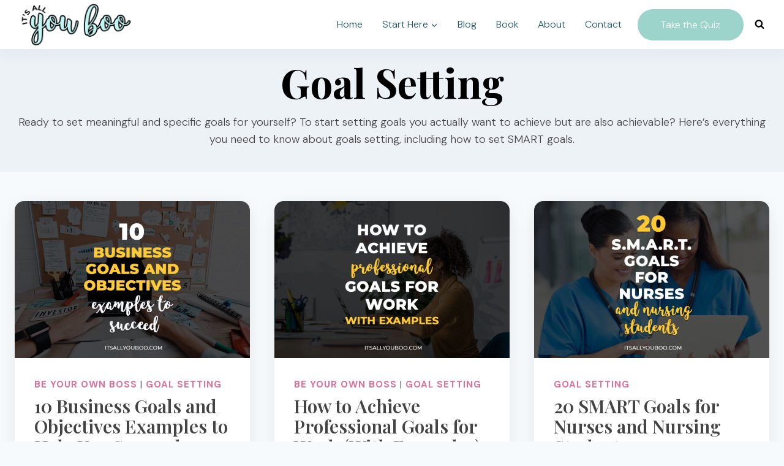

--- FILE ---
content_type: text/html; charset=UTF-8
request_url: https://itsallyouboo.com/category/achieve-your-goals/goal-setting/
body_size: 29049
content:
<!doctype html>
<html lang="en-US" class="no-js" itemtype="https://schema.org/Blog" itemscope>
<head>
	<meta charset="UTF-8">
	<meta name="viewport" content="width=device-width, initial-scale=1, minimum-scale=1">
	<link href='https://i2.wp.com' rel='preconnect' crossorigin>
<link href='https://fonts.googleapis.com' rel='preconnect' crossorigin>
<link href='https://www.googletagmanager.com' rel='preconnect' crossorigin>
<link href='https://www.google-analytics.com' rel='preconnect' crossorigin>
<script>blgInited=!1;
function lazyblg1(){
var i=function(t){if(!t)return;var n=t.getBoundingClientRect();return 1888>n.top||-1888>n.top};if(blgInited||!i(document.querySelector('.blocks-gallery-item,.has-very-light-gray-color,[class^="wp-block-"]')))return;blgInited=!0;['touchstart','mousemove','resize'].forEach(function(e){window.removeEventListener(e,lazyblg1)});document.removeEventListener('scroll',sclazyblg1);console.log('load css/js [/wp-includes/css/dist/block-library/theme.min.css] [2/0]');
var l=document.createElement('link');l.href='/wp-includes/css/dist/block-library/theme.min.css';l.type='text/css';l.rel='stylesheet';l.media='screen';document.getElementsByTagName('head')[0].appendChild(l);
var l1=document.createElement('link');l1.href='/wp-includes/css/dist/block-library/style.min.css';l1.type='text/css';l1.rel='stylesheet';l1.media='screen';document.getElementsByTagName('head')[0].appendChild(l1);
}['touchstart','mousemove'].forEach(function(e){window.addEventListener(e,lazyblg1)});function sclazyblg1(){if(window.scrollY>53)lazyblg1()}document.addEventListener('scroll',sclazyblg1)</script><script>wicInited=!1;
function lazywic1(){
var i=function(t){if(!t)return;var n=t.getBoundingClientRect();return 1888>n.top||-1888>n.top};if(wicInited||!i(document.querySelector('[class^="components-"]')))return;wicInited=!0;['touchstart','mousemove','resize'].forEach(function(e){window.removeEventListener(e,lazywic1)});document.removeEventListener('scroll',sclazywic1);console.log('load css/js [/wp-includes/css/dist/components/style.min.css] [1/0]');
var l=document.createElement('link');l.href='/wp-includes/css/dist/components/style.min.css';l.type='text/css';l.rel='stylesheet';l.media='screen';document.getElementsByTagName('head')[0].appendChild(l);
}['touchstart','mousemove'].forEach(function(e){window.addEventListener(e,lazywic1)});function sclazywic1(){if(window.scrollY>53)lazywic1()}document.addEventListener('scroll',sclazywic1)</script><meta name='robots' content='index, follow, max-image-preview:large, max-snippet:-1, max-video-preview:-1' />
	<style>img:is([sizes="auto" i], [sizes^="auto," i]) { contain-intrinsic-size: 3000px 1500px }</style>
	
	<!-- This site is optimized with the Yoast SEO plugin v26.7 - https://yoast.com/wordpress/plugins/seo/ -->
	<title>Goal Setting Archives - It&#039;s All You Boo</title>
	<meta name="description" content="Need help with goal setting? Want to set goals for your life, school, or business? Here&#039;s all you need to know about setting goals, including SMART goals." />
	<link rel="canonical" href="https://itsallyouboo.com/category/achieve-your-goals/goal-setting/" />
	<link rel="next" href="https://itsallyouboo.com/category/achieve-your-goals/goal-setting/page/2/" />
	<meta property="og:locale" content="en_US" />
	<meta property="og:type" content="article" />
	<meta property="og:title" content="Goal Setting Archives - It&#039;s All You Boo" />
	<meta property="og:description" content="Need help with goal setting? Want to set goals for your life, school, or business? Here&#039;s all you need to know about setting goals, including SMART goals." />
	<meta property="og:url" content="https://itsallyouboo.com/category/achieve-your-goals/goal-setting/" />
	<meta property="og:site_name" content="It&#039;s All You Boo" />
	<meta name="twitter:card" content="summary_large_image" />
	<meta name="twitter:site" content="@nadaliebardo" />
	<script type="application/ld+json" class="yoast-schema-graph">{"@context":"https://schema.org","@graph":[{"@type":"CollectionPage","@id":"https://itsallyouboo.com/category/achieve-your-goals/goal-setting/","url":"https://itsallyouboo.com/category/achieve-your-goals/goal-setting/","name":"Goal Setting Archives - It&#039;s All You Boo","isPartOf":{"@id":"https://itsallyouboo.com/#website"},"primaryImageOfPage":{"@id":"https://itsallyouboo.com/category/achieve-your-goals/goal-setting/#primaryimage"},"image":{"@id":"https://itsallyouboo.com/category/achieve-your-goals/goal-setting/#primaryimage"},"thumbnailUrl":"https://itsallyouboo.com/wp-content/uploads/2023/07/Business-goals-and-objectives-examples.jpg","description":"Need help with goal setting? Want to set goals for your life, school, or business? Here's all you need to know about setting goals, including SMART goals.","breadcrumb":{"@id":"https://itsallyouboo.com/category/achieve-your-goals/goal-setting/#breadcrumb"},"inLanguage":"en-US"},{"@type":"ImageObject","inLanguage":"en-US","@id":"https://itsallyouboo.com/category/achieve-your-goals/goal-setting/#primaryimage","url":"https://itsallyouboo.com/wp-content/uploads/2023/07/Business-goals-and-objectives-examples.jpg","contentUrl":"https://itsallyouboo.com/wp-content/uploads/2023/07/Business-goals-and-objectives-examples.jpg","width":1620,"height":1080,"caption":"10 Business Goals and Objectives Examples to Help You Succeed"},{"@type":"BreadcrumbList","@id":"https://itsallyouboo.com/category/achieve-your-goals/goal-setting/#breadcrumb","itemListElement":[{"@type":"ListItem","position":1,"name":"Home","item":"https://itsallyouboo.com/"},{"@type":"ListItem","position":2,"name":"Goal Setting"}]},{"@type":"WebSite","@id":"https://itsallyouboo.com/#website","url":"https://itsallyouboo.com/","name":"It&#039;s All You Boo","description":"Achieve Your Goals in Life &amp; Business","publisher":{"@id":"https://itsallyouboo.com/#organization"},"potentialAction":[{"@type":"SearchAction","target":{"@type":"EntryPoint","urlTemplate":"https://itsallyouboo.com/?s={search_term_string}"},"query-input":{"@type":"PropertyValueSpecification","valueRequired":true,"valueName":"search_term_string"}}],"inLanguage":"en-US"},{"@type":"Organization","@id":"https://itsallyouboo.com/#organization","name":"It's All You Boo","url":"https://itsallyouboo.com/","logo":{"@type":"ImageObject","inLanguage":"en-US","@id":"https://itsallyouboo.com/#/schema/logo/image/","url":"https://itsallyouboo.com/wp-content/uploads/2018/09/nadalie-bardo-2018-square.jpg","contentUrl":"https://itsallyouboo.com/wp-content/uploads/2018/09/nadalie-bardo-2018-square.jpg","width":500,"height":500,"caption":"It's All You Boo"},"image":{"@id":"https://itsallyouboo.com/#/schema/logo/image/"},"sameAs":["https://www.facebook.com/nadaliebardo","https://x.com/nadaliebardo","https://www.instagram.com/nadaliebardo/","https://www.linkedin.com/in/nadalie","https://www.pinterest.ca/nadaliebardo/"]}]}</script>
	<!-- / Yoast SEO plugin. -->


<link rel='dns-prefetch' href='//sparkling-violet-8232.kit.com' />
<link rel='dns-prefetch' href='//scripts.mediavine.com' />
<link href='https://fonts.gstatic.com' crossorigin rel='preconnect' />
<link rel="alternate" type="application/rss+xml" title="It&#039;s All You Boo &raquo; Feed" href="https://itsallyouboo.com/feed/" />
<link rel="alternate" type="application/rss+xml" title="It&#039;s All You Boo &raquo; Comments Feed" href="https://itsallyouboo.com/comments/feed/" />
			<script>document.documentElement.classList.remove( 'no-js' );</script>
			<link rel="alternate" type="application/rss+xml" title="It&#039;s All You Boo &raquo; Goal Setting Category Feed" href="https://itsallyouboo.com/category/goal-setting/feed/" />
<!-- itsallyouboo.com is managing ads with Advanced Ads 2.0.16 – https://wpadvancedads.com/ --><!--noptimize--><script id="itsal-ready">
			window.advanced_ads_ready=function(e,a){a=a||"complete";var d=function(e){return"interactive"===a?"loading"!==e:"complete"===e};d(document.readyState)?e():document.addEventListener("readystatechange",(function(a){d(a.target.readyState)&&e()}),{once:"interactive"===a})},window.advanced_ads_ready_queue=window.advanced_ads_ready_queue||[];		</script>
		<!--/noptimize--><style id='classic-theme-styles-inline-css'>
/*! This file is auto-generated */
.wp-block-button__link{color:#fff;background-color:#32373c;border-radius:9999px;box-shadow:none;text-decoration:none;padding:calc(.667em + 2px) calc(1.333em + 2px);font-size:1.125em}.wp-block-file__button{background:#32373c;color:#fff;text-decoration:none}
</style>
<style id='social-pug-action-button-style-inline-css'>
.dpsp-action-buttons{align-items:stretch!important;display:flex;flex-wrap:wrap;gap:var(--wp--style--block-gap,.5em)}.dpsp-action-button__link{align-items:center;display:inline-flex!important;flex-wrap:wrap;gap:.5em;justify-content:center;text-decoration:none}.dpsp-action-button{margin-block-start:0!important}.dpsp-action-button__icon svg{height:100%;width:100%;fill:currentColor;display:block;overflow:visible}.dpsp-action-button__icon{align-items:center;display:inline-flex!important;flex-shrink:0;flex:0 0 auto;height:32px;justify-content:center;line-height:1;transform:scale(75%);vertical-align:middle;width:32px}.dpsp-action-button__label{word-break:normal!important}.dpsp-action-button.is-style-outline .wp-block-button__link{background:#0000 none;border:1px solid;color:currentColor;padding:calc(1rem - 1px) calc(2.25rem - 1px)}.dpsp-action-button.wp-block-button__width-33{width:calc(33.33333% - var(--wp--style--block-gap, .5em)*2/3)}.dpsp-action-button.wp-block-button__width-66{width:calc(66% - var(--wp--style--block-gap, .5em)*.5)}.dpsp-action-button.wp-block-button__width-100,.dpsp-action-button.wp-block-button__width-100 a{width:100%!important}@media screen and (max-width:480px){.dpsp-action-button.wp-block-button__mobile-width-25{flex-basis:auto!important;width:calc(25% - var(--wp--style--block-gap, .5em)*2/4)!important}.dpsp-action-button.wp-block-button__mobile-width-33{flex-basis:auto!important;width:calc(33.33333% - var(--wp--style--block-gap, .5em)*2/3)!important}.dpsp-action-button.wp-block-button__mobile-width-50{flex-basis:auto!important;width:calc(50% - var(--wp--style--block-gap, .5em)*2/2)!important}.dpsp-action-button.wp-block-button__mobile-width-66{flex-basis:auto!important;width:calc(66% - var(--wp--style--block-gap, .5em)*.5)!important}.dpsp-action-button.wp-block-button__mobile-width-75{flex-basis:auto!important;width:calc(75% - var(--wp--style--block-gap, .5em)*.5)!important}:not(.block-editor__container *) .dpsp-action-button.wp-block-button__mobile-width-100{width:100%!important}}.feast-plugin .entry-content .dpsp-action-button__link.has-background{margin:0!important;padding:calc(.667em + 2px) calc(1.333em + 2px)!important}.wp-theme-kadence .content-wrap .entry-content .dpsp-action-button__link.has-background{padding:.4em 1em!important}

</style>
<link rel='stylesheet' id='convertkit-broadcasts-css' href='https://itsallyouboo.com/wp-content/plugins/convertkit/resources/frontend/css/broadcasts.css' media='all' />
<link rel='stylesheet' id='convertkit-button-css' href='https://itsallyouboo.com/wp-content/plugins/convertkit/resources/frontend/css/button.css' media='all' />
<link rel='stylesheet' id='convertkit-form-css' href='https://itsallyouboo.com/wp-content/plugins/convertkit/resources/frontend/css/form.css' media='all' />
<link rel='stylesheet' id='convertkit-form-builder-field-css' href='https://itsallyouboo.com/wp-content/plugins/convertkit/resources/frontend/css/form-builder.css' media='all' />
<link rel='stylesheet' id='convertkit-form-builder-css' href='https://itsallyouboo.com/wp-content/plugins/convertkit/resources/frontend/css/form-builder.css' media='all' />
<style id='global-styles-inline-css'>
:root{--wp--preset--aspect-ratio--square: 1;--wp--preset--aspect-ratio--4-3: 4/3;--wp--preset--aspect-ratio--3-4: 3/4;--wp--preset--aspect-ratio--3-2: 3/2;--wp--preset--aspect-ratio--2-3: 2/3;--wp--preset--aspect-ratio--16-9: 16/9;--wp--preset--aspect-ratio--9-16: 9/16;--wp--preset--color--black: #000000;--wp--preset--color--cyan-bluish-gray: #abb8c3;--wp--preset--color--white: #ffffff;--wp--preset--color--pale-pink: #f78da7;--wp--preset--color--vivid-red: #cf2e2e;--wp--preset--color--luminous-vivid-orange: #ff6900;--wp--preset--color--luminous-vivid-amber: #fcb900;--wp--preset--color--light-green-cyan: #7bdcb5;--wp--preset--color--vivid-green-cyan: #00d084;--wp--preset--color--pale-cyan-blue: #8ed1fc;--wp--preset--color--vivid-cyan-blue: #0693e3;--wp--preset--color--vivid-purple: #9b51e0;--wp--preset--color--theme-palette-1: var(--global-palette1);--wp--preset--color--theme-palette-2: var(--global-palette2);--wp--preset--color--theme-palette-3: var(--global-palette3);--wp--preset--color--theme-palette-4: var(--global-palette4);--wp--preset--color--theme-palette-5: var(--global-palette5);--wp--preset--color--theme-palette-6: var(--global-palette6);--wp--preset--color--theme-palette-7: var(--global-palette7);--wp--preset--color--theme-palette-8: var(--global-palette8);--wp--preset--color--theme-palette-9: var(--global-palette9);--wp--preset--color--theme-palette-10: var(--global-palette10);--wp--preset--color--theme-palette-11: var(--global-palette11);--wp--preset--color--theme-palette-12: var(--global-palette12);--wp--preset--color--theme-palette-13: var(--global-palette13);--wp--preset--color--theme-palette-14: var(--global-palette14);--wp--preset--color--theme-palette-15: var(--global-palette15);--wp--preset--gradient--vivid-cyan-blue-to-vivid-purple: linear-gradient(135deg,rgba(6,147,227,1) 0%,rgb(155,81,224) 100%);--wp--preset--gradient--light-green-cyan-to-vivid-green-cyan: linear-gradient(135deg,rgb(122,220,180) 0%,rgb(0,208,130) 100%);--wp--preset--gradient--luminous-vivid-amber-to-luminous-vivid-orange: linear-gradient(135deg,rgba(252,185,0,1) 0%,rgba(255,105,0,1) 100%);--wp--preset--gradient--luminous-vivid-orange-to-vivid-red: linear-gradient(135deg,rgba(255,105,0,1) 0%,rgb(207,46,46) 100%);--wp--preset--gradient--very-light-gray-to-cyan-bluish-gray: linear-gradient(135deg,rgb(238,238,238) 0%,rgb(169,184,195) 100%);--wp--preset--gradient--cool-to-warm-spectrum: linear-gradient(135deg,rgb(74,234,220) 0%,rgb(151,120,209) 20%,rgb(207,42,186) 40%,rgb(238,44,130) 60%,rgb(251,105,98) 80%,rgb(254,248,76) 100%);--wp--preset--gradient--blush-light-purple: linear-gradient(135deg,rgb(255,206,236) 0%,rgb(152,150,240) 100%);--wp--preset--gradient--blush-bordeaux: linear-gradient(135deg,rgb(254,205,165) 0%,rgb(254,45,45) 50%,rgb(107,0,62) 100%);--wp--preset--gradient--luminous-dusk: linear-gradient(135deg,rgb(255,203,112) 0%,rgb(199,81,192) 50%,rgb(65,88,208) 100%);--wp--preset--gradient--pale-ocean: linear-gradient(135deg,rgb(255,245,203) 0%,rgb(182,227,212) 50%,rgb(51,167,181) 100%);--wp--preset--gradient--electric-grass: linear-gradient(135deg,rgb(202,248,128) 0%,rgb(113,206,126) 100%);--wp--preset--gradient--midnight: linear-gradient(135deg,rgb(2,3,129) 0%,rgb(40,116,252) 100%);--wp--preset--font-size--small: var(--global-font-size-small);--wp--preset--font-size--medium: var(--global-font-size-medium);--wp--preset--font-size--large: var(--global-font-size-large);--wp--preset--font-size--x-large: 42px;--wp--preset--font-size--larger: var(--global-font-size-larger);--wp--preset--font-size--xxlarge: var(--global-font-size-xxlarge);--wp--preset--spacing--20: 0.44rem;--wp--preset--spacing--30: 0.67rem;--wp--preset--spacing--40: 1rem;--wp--preset--spacing--50: 1.5rem;--wp--preset--spacing--60: 2.25rem;--wp--preset--spacing--70: 3.38rem;--wp--preset--spacing--80: 5.06rem;--wp--preset--shadow--natural: 6px 6px 9px rgba(0, 0, 0, 0.2);--wp--preset--shadow--deep: 12px 12px 50px rgba(0, 0, 0, 0.4);--wp--preset--shadow--sharp: 6px 6px 0px rgba(0, 0, 0, 0.2);--wp--preset--shadow--outlined: 6px 6px 0px -3px rgba(255, 255, 255, 1), 6px 6px rgba(0, 0, 0, 1);--wp--preset--shadow--crisp: 6px 6px 0px rgba(0, 0, 0, 1);}:where(.is-layout-flex){gap: 0.5em;}:where(.is-layout-grid){gap: 0.5em;}body .is-layout-flex{display: flex;}.is-layout-flex{flex-wrap: wrap;align-items: center;}.is-layout-flex > :is(*, div){margin: 0;}body .is-layout-grid{display: grid;}.is-layout-grid > :is(*, div){margin: 0;}:where(.wp-block-columns.is-layout-flex){gap: 2em;}:where(.wp-block-columns.is-layout-grid){gap: 2em;}:where(.wp-block-post-template.is-layout-flex){gap: 1.25em;}:where(.wp-block-post-template.is-layout-grid){gap: 1.25em;}.has-black-color{color: var(--wp--preset--color--black) !important;}.has-cyan-bluish-gray-color{color: var(--wp--preset--color--cyan-bluish-gray) !important;}.has-white-color{color: var(--wp--preset--color--white) !important;}.has-pale-pink-color{color: var(--wp--preset--color--pale-pink) !important;}.has-vivid-red-color{color: var(--wp--preset--color--vivid-red) !important;}.has-luminous-vivid-orange-color{color: var(--wp--preset--color--luminous-vivid-orange) !important;}.has-luminous-vivid-amber-color{color: var(--wp--preset--color--luminous-vivid-amber) !important;}.has-light-green-cyan-color{color: var(--wp--preset--color--light-green-cyan) !important;}.has-vivid-green-cyan-color{color: var(--wp--preset--color--vivid-green-cyan) !important;}.has-pale-cyan-blue-color{color: var(--wp--preset--color--pale-cyan-blue) !important;}.has-vivid-cyan-blue-color{color: var(--wp--preset--color--vivid-cyan-blue) !important;}.has-vivid-purple-color{color: var(--wp--preset--color--vivid-purple) !important;}.has-black-background-color{background-color: var(--wp--preset--color--black) !important;}.has-cyan-bluish-gray-background-color{background-color: var(--wp--preset--color--cyan-bluish-gray) !important;}.has-white-background-color{background-color: var(--wp--preset--color--white) !important;}.has-pale-pink-background-color{background-color: var(--wp--preset--color--pale-pink) !important;}.has-vivid-red-background-color{background-color: var(--wp--preset--color--vivid-red) !important;}.has-luminous-vivid-orange-background-color{background-color: var(--wp--preset--color--luminous-vivid-orange) !important;}.has-luminous-vivid-amber-background-color{background-color: var(--wp--preset--color--luminous-vivid-amber) !important;}.has-light-green-cyan-background-color{background-color: var(--wp--preset--color--light-green-cyan) !important;}.has-vivid-green-cyan-background-color{background-color: var(--wp--preset--color--vivid-green-cyan) !important;}.has-pale-cyan-blue-background-color{background-color: var(--wp--preset--color--pale-cyan-blue) !important;}.has-vivid-cyan-blue-background-color{background-color: var(--wp--preset--color--vivid-cyan-blue) !important;}.has-vivid-purple-background-color{background-color: var(--wp--preset--color--vivid-purple) !important;}.has-black-border-color{border-color: var(--wp--preset--color--black) !important;}.has-cyan-bluish-gray-border-color{border-color: var(--wp--preset--color--cyan-bluish-gray) !important;}.has-white-border-color{border-color: var(--wp--preset--color--white) !important;}.has-pale-pink-border-color{border-color: var(--wp--preset--color--pale-pink) !important;}.has-vivid-red-border-color{border-color: var(--wp--preset--color--vivid-red) !important;}.has-luminous-vivid-orange-border-color{border-color: var(--wp--preset--color--luminous-vivid-orange) !important;}.has-luminous-vivid-amber-border-color{border-color: var(--wp--preset--color--luminous-vivid-amber) !important;}.has-light-green-cyan-border-color{border-color: var(--wp--preset--color--light-green-cyan) !important;}.has-vivid-green-cyan-border-color{border-color: var(--wp--preset--color--vivid-green-cyan) !important;}.has-pale-cyan-blue-border-color{border-color: var(--wp--preset--color--pale-cyan-blue) !important;}.has-vivid-cyan-blue-border-color{border-color: var(--wp--preset--color--vivid-cyan-blue) !important;}.has-vivid-purple-border-color{border-color: var(--wp--preset--color--vivid-purple) !important;}.has-vivid-cyan-blue-to-vivid-purple-gradient-background{background: var(--wp--preset--gradient--vivid-cyan-blue-to-vivid-purple) !important;}.has-light-green-cyan-to-vivid-green-cyan-gradient-background{background: var(--wp--preset--gradient--light-green-cyan-to-vivid-green-cyan) !important;}.has-luminous-vivid-amber-to-luminous-vivid-orange-gradient-background{background: var(--wp--preset--gradient--luminous-vivid-amber-to-luminous-vivid-orange) !important;}.has-luminous-vivid-orange-to-vivid-red-gradient-background{background: var(--wp--preset--gradient--luminous-vivid-orange-to-vivid-red) !important;}.has-very-light-gray-to-cyan-bluish-gray-gradient-background{background: var(--wp--preset--gradient--very-light-gray-to-cyan-bluish-gray) !important;}.has-cool-to-warm-spectrum-gradient-background{background: var(--wp--preset--gradient--cool-to-warm-spectrum) !important;}.has-blush-light-purple-gradient-background{background: var(--wp--preset--gradient--blush-light-purple) !important;}.has-blush-bordeaux-gradient-background{background: var(--wp--preset--gradient--blush-bordeaux) !important;}.has-luminous-dusk-gradient-background{background: var(--wp--preset--gradient--luminous-dusk) !important;}.has-pale-ocean-gradient-background{background: var(--wp--preset--gradient--pale-ocean) !important;}.has-electric-grass-gradient-background{background: var(--wp--preset--gradient--electric-grass) !important;}.has-midnight-gradient-background{background: var(--wp--preset--gradient--midnight) !important;}.has-small-font-size{font-size: var(--wp--preset--font-size--small) !important;}.has-medium-font-size{font-size: var(--wp--preset--font-size--medium) !important;}.has-large-font-size{font-size: var(--wp--preset--font-size--large) !important;}.has-x-large-font-size{font-size: var(--wp--preset--font-size--x-large) !important;}
:where(.wp-block-post-template.is-layout-flex){gap: 1.25em;}:where(.wp-block-post-template.is-layout-grid){gap: 1.25em;}
:where(.wp-block-columns.is-layout-flex){gap: 2em;}:where(.wp-block-columns.is-layout-grid){gap: 2em;}
:root :where(.wp-block-pullquote){font-size: 1.5em;line-height: 1.6;}
</style>
<link rel='stylesheet' id='kadence-global-css' href='https://itsallyouboo.com/wp-content/themes/kadence/assets/css/global.min.css' media='all' />
<style id='kadence-global-inline-css'>
/* Kadence Base CSS */
:root{--global-palette1:#df6f9b;--global-palette2:#9cd3cb;--global-palette3:#000000;--global-palette4:#444444;--global-palette5:#1b5364;--global-palette6:#5b9b93;--global-palette7:#edf2f7;--global-palette8:#f7fafc;--global-palette9:#ffffff;--global-palette10:oklch(from var(--global-palette1) calc(l + 0.10 * (1 - l)) calc(c * 1.00) calc(h + 180) / 100%);--global-palette11:#13612e;--global-palette12:#1159af;--global-palette13:#b82105;--global-palette14:#f7630c;--global-palette15:#f5a524;--global-palette9rgb:255, 255, 255;--global-palette-highlight:var(--global-palette1);--global-palette-highlight-alt:var(--global-palette2);--global-palette-highlight-alt2:var(--global-palette9);--global-palette-btn-bg:var(--global-palette2);--global-palette-btn-bg-hover:var(--global-palette1);--global-palette-btn:var(--global-palette9);--global-palette-btn-hover:var(--global-palette9);--global-palette-btn-sec-bg:var(--global-palette7);--global-palette-btn-sec-bg-hover:var(--global-palette2);--global-palette-btn-sec:var(--global-palette3);--global-palette-btn-sec-hover:var(--global-palette9);--global-body-font-family:'DM Sans', sans-serif;--global-heading-font-family:'Playfair Display', serif;--global-primary-nav-font-family:inherit;--global-fallback-font:sans-serif;--global-display-fallback-font:sans-serif;--global-content-width:1290px;--global-content-wide-width:calc(1290px + 230px);--global-content-narrow-width:842px;--global-content-edge-padding:1.5rem;--global-content-boxed-padding:2rem;--global-calc-content-width:calc(1290px - var(--global-content-edge-padding) - var(--global-content-edge-padding) );--wp--style--global--content-size:var(--global-calc-content-width);}.wp-site-blocks{--global-vw:calc( 100vw - ( 0.5 * var(--scrollbar-offset)));}:root body.kadence-elementor-colors{--e-global-color-kadence1:var(--global-palette1);--e-global-color-kadence2:var(--global-palette2);--e-global-color-kadence3:var(--global-palette3);--e-global-color-kadence4:var(--global-palette4);--e-global-color-kadence5:var(--global-palette5);--e-global-color-kadence6:var(--global-palette6);--e-global-color-kadence7:var(--global-palette7);--e-global-color-kadence8:var(--global-palette8);--e-global-color-kadence9:var(--global-palette9);--e-global-color-kadence10:var(--global-palette10);--e-global-color-kadence11:var(--global-palette11);--e-global-color-kadence12:var(--global-palette12);--e-global-color-kadence13:var(--global-palette13);--e-global-color-kadence14:var(--global-palette14);--e-global-color-kadence15:var(--global-palette15);}body{background:var(--global-palette8);}body, input, select, optgroup, textarea{font-style:normal;font-weight:300;font-size:18px;line-height:1.6;font-family:var(--global-body-font-family);color:var(--global-palette4);}.content-bg, body.content-style-unboxed .site{background:var(--global-palette9);}h1,h2,h3,h4,h5,h6{font-family:var(--global-heading-font-family);}h1{font-style:normal;font-weight:700;font-size:65px;line-height:1;color:var(--global-palette3);}h2{font-style:normal;font-weight:600;font-size:55px;line-height:1;color:var(--global-palette3);}h3{font-style:normal;font-weight:700;font-size:25px;line-height:1.5;font-family:'DM Sans', sans-serif;color:var(--global-palette3);}h4{font-style:normal;font-weight:600;font-size:17px;line-height:1.5;letter-spacing:1px;font-family:'DM Sans', sans-serif;text-transform:uppercase;color:var(--global-palette1);}h5{font-style:normal;font-weight:normal;font-size:20px;line-height:1.5;color:var(--global-palette4);}h6{font-style:normal;font-weight:400;font-size:40px;line-height:1.5;font-family:"Devina", Verdana, Arial, sans-serif;color:var(--global-palette5);}@media all and (max-width: 767px){h2{font-size:40px;}h3{font-size:22px;}h4{font-size:14px;}h6{font-size:26px;}}.entry-hero .kadence-breadcrumbs{max-width:1290px;}.site-container, .site-header-row-layout-contained, .site-footer-row-layout-contained, .entry-hero-layout-contained, .comments-area, .alignfull > .wp-block-cover__inner-container, .alignwide > .wp-block-cover__inner-container{max-width:var(--global-content-width);}.content-width-narrow .content-container.site-container, .content-width-narrow .hero-container.site-container{max-width:var(--global-content-narrow-width);}@media all and (min-width: 1520px){.wp-site-blocks .content-container  .alignwide{margin-left:-115px;margin-right:-115px;width:unset;max-width:unset;}}@media all and (min-width: 1102px){.content-width-narrow .wp-site-blocks .content-container .alignwide{margin-left:-130px;margin-right:-130px;width:unset;max-width:unset;}}.content-style-boxed .wp-site-blocks .entry-content .alignwide{margin-left:calc( -1 * var( --global-content-boxed-padding ) );margin-right:calc( -1 * var( --global-content-boxed-padding ) );}.content-area{margin-top:3rem;margin-bottom:3rem;}@media all and (max-width: 1024px){.content-area{margin-top:3rem;margin-bottom:3rem;}}@media all and (max-width: 767px){.content-area{margin-top:2rem;margin-bottom:2rem;}}@media all and (max-width: 1024px){:root{--global-content-boxed-padding:2rem;}}@media all and (max-width: 767px){:root{--global-content-boxed-padding:1.5rem;}}.entry-content-wrap{padding:2rem;}@media all and (max-width: 1024px){.entry-content-wrap{padding:2rem;}}@media all and (max-width: 767px){.entry-content-wrap{padding:1.5rem;}}.entry.single-entry{box-shadow:0px 5px 35px -10px rgba(0,0,0,0.15);border-radius:15px 15px 15px 15px;}.entry.loop-entry{border-radius:15px 15px 15px 15px;overflow:hidden;box-shadow:0px 5px 35px -10px rgba(0,0,0,0.15);}.loop-entry .entry-content-wrap{padding:2rem;}@media all and (max-width: 1024px){.loop-entry .entry-content-wrap{padding:2rem;}}@media all and (max-width: 767px){.loop-entry .entry-content-wrap{padding:1.5rem;}}button, .button, .wp-block-button__link, input[type="button"], input[type="reset"], input[type="submit"], .fl-button, .elementor-button-wrapper .elementor-button, .wc-block-components-checkout-place-order-button, .wc-block-cart__submit{font-style:normal;font-size:16px;border-radius:100px;padding:13px 38px 13px 38px;box-shadow:0px 0px 0px -7px rgba(0,0,0,0);}.wp-block-button.is-style-outline .wp-block-button__link{padding:13px 38px 13px 38px;}button:hover, button:focus, button:active, .button:hover, .button:focus, .button:active, .wp-block-button__link:hover, .wp-block-button__link:focus, .wp-block-button__link:active, input[type="button"]:hover, input[type="button"]:focus, input[type="button"]:active, input[type="reset"]:hover, input[type="reset"]:focus, input[type="reset"]:active, input[type="submit"]:hover, input[type="submit"]:focus, input[type="submit"]:active, .elementor-button-wrapper .elementor-button:hover, .elementor-button-wrapper .elementor-button:focus, .elementor-button-wrapper .elementor-button:active, .wc-block-cart__submit:hover{box-shadow:0px 15px 25px -7px rgba(0,0,0,0.1);}.kb-button.kb-btn-global-outline.kb-btn-global-inherit{padding-top:calc(13px - 2px);padding-right:calc(38px - 2px);padding-bottom:calc(13px - 2px);padding-left:calc(38px - 2px);}button.button-style-secondary, .button.button-style-secondary, .wp-block-button__link.button-style-secondary, input[type="button"].button-style-secondary, input[type="reset"].button-style-secondary, input[type="submit"].button-style-secondary, .fl-button.button-style-secondary, .elementor-button-wrapper .elementor-button.button-style-secondary, .wc-block-components-checkout-place-order-button.button-style-secondary, .wc-block-cart__submit.button-style-secondary{font-style:normal;font-size:16px;}@media all and (min-width: 1025px){.transparent-header .entry-hero .entry-hero-container-inner{padding-top:80px;}}@media all and (max-width: 1024px){.mobile-transparent-header .entry-hero .entry-hero-container-inner{padding-top:80px;}}@media all and (max-width: 767px){.mobile-transparent-header .entry-hero .entry-hero-container-inner{padding-top:80px;}}.entry-author-style-center{padding-top:var(--global-md-spacing);border-top:1px solid var(--global-gray-500);}.entry-author-style-center .entry-author-avatar, .entry-meta .author-avatar{display:none;}.entry-author-style-normal .entry-author-profile{padding-left:0px;}#comments .comment-meta{margin-left:0px;}.loop-entry.type-post h2.entry-title{font-style:normal;font-size:30px;line-height:1.1;color:var(--global-palette4);}@media all and (max-width: 767px){.loop-entry.type-post h2.entry-title{font-size:18px;}}.loop-entry.type-post .entry-taxonomies{font-style:normal;font-weight:400;font-size:15px;letter-spacing:1px;text-transform:uppercase;}@media all and (max-width: 767px){.loop-entry.type-post .entry-taxonomies{font-size:12px;}}
/* Kadence Header CSS */
@media all and (max-width: 1024px){.mobile-transparent-header #masthead{position:absolute;left:0px;right:0px;z-index:100;}.kadence-scrollbar-fixer.mobile-transparent-header #masthead{right:var(--scrollbar-offset,0);}.mobile-transparent-header #masthead, .mobile-transparent-header .site-top-header-wrap .site-header-row-container-inner, .mobile-transparent-header .site-main-header-wrap .site-header-row-container-inner, .mobile-transparent-header .site-bottom-header-wrap .site-header-row-container-inner{background:transparent;}.site-header-row-tablet-layout-fullwidth, .site-header-row-tablet-layout-standard{padding:0px;}}@media all and (min-width: 1025px){.transparent-header #masthead{position:absolute;left:0px;right:0px;z-index:100;}.transparent-header.kadence-scrollbar-fixer #masthead{right:var(--scrollbar-offset,0);}.transparent-header #masthead, .transparent-header .site-top-header-wrap .site-header-row-container-inner, .transparent-header .site-main-header-wrap .site-header-row-container-inner, .transparent-header .site-bottom-header-wrap .site-header-row-container-inner{background:transparent;}}.site-branding a.brand img{max-width:193px;}.site-branding a.brand img.svg-logo-image{width:193px;}.site-branding{padding:0px 0px 0px 0px;}#masthead, #masthead .kadence-sticky-header.item-is-fixed:not(.item-at-start):not(.site-header-row-container):not(.site-main-header-wrap), #masthead .kadence-sticky-header.item-is-fixed:not(.item-at-start) > .site-header-row-container-inner{background:#ffffff;}.site-main-header-inner-wrap{min-height:80px;}.site-main-header-wrap.site-header-row-container.site-header-focus-item.site-header-row-layout-standard.kadence-sticky-header.item-is-fixed.item-is-stuck, .site-header-upper-inner-wrap.kadence-sticky-header.item-is-fixed.item-is-stuck, .site-header-inner-wrap.kadence-sticky-header.item-is-fixed.item-is-stuck, .site-top-header-wrap.site-header-row-container.site-header-focus-item.site-header-row-layout-standard.kadence-sticky-header.item-is-fixed.item-is-stuck, .site-bottom-header-wrap.site-header-row-container.site-header-focus-item.site-header-row-layout-standard.kadence-sticky-header.item-is-fixed.item-is-stuck{box-shadow:0px 0px 0px 0px rgba(0,0,0,0);}.header-navigation[class*="header-navigation-style-underline"] .header-menu-container.primary-menu-container>ul>li>a:after{width:calc( 100% - 2em);}.main-navigation .primary-menu-container > ul > li.menu-item > a{padding-left:calc(2em / 2);padding-right:calc(2em / 2);padding-top:0.6em;padding-bottom:0.6em;color:var(--global-palette5);}.main-navigation .primary-menu-container > ul > li.menu-item .dropdown-nav-special-toggle{right:calc(2em / 2);}.main-navigation .primary-menu-container > ul li.menu-item > a{font-style:normal;font-size:16px;}.main-navigation .primary-menu-container > ul > li.menu-item > a:hover{color:var(--global-palette-highlight);}.main-navigation .primary-menu-container > ul > li.menu-item.current-menu-item > a{color:var(--global-palette3);}.header-navigation .header-menu-container ul ul.sub-menu, .header-navigation .header-menu-container ul ul.submenu{background:var(--global-palette9);box-shadow:0px 5px 35px -10px rgba(0,0,0,0.15);}.header-navigation .header-menu-container ul ul li.menu-item, .header-menu-container ul.menu > li.kadence-menu-mega-enabled > ul > li.menu-item > a{border-bottom:1px none rgba(255,255,255,0.1);border-radius:0px 0px 0px 0px;}.header-navigation .header-menu-container ul ul li.menu-item > a{width:200px;padding-top:1em;padding-bottom:1em;color:var(--global-palette5);font-style:normal;font-size:14px;}.header-navigation .header-menu-container ul ul li.menu-item > a:hover{color:var(--global-palette5);background:var(--global-palette7);border-radius:0px 0px 0px 0px;}.header-navigation .header-menu-container ul ul li.menu-item.current-menu-item > a{color:var(--global-palette5);background:var(--global-palette7);border-radius:0px 0px 0px 0px;}.mobile-toggle-open-container .menu-toggle-open, .mobile-toggle-open-container .menu-toggle-open:focus{color:var(--global-palette5);padding:0.4em 0.6em 0.4em 0.6em;font-size:14px;}.mobile-toggle-open-container .menu-toggle-open.menu-toggle-style-bordered{border:1px solid currentColor;}.mobile-toggle-open-container .menu-toggle-open .menu-toggle-icon{font-size:20px;}.mobile-toggle-open-container .menu-toggle-open:hover, .mobile-toggle-open-container .menu-toggle-open:focus-visible{color:var(--global-palette-highlight);}.mobile-navigation ul li{font-style:normal;font-size:16px;}.mobile-navigation ul li a{padding-top:1em;padding-bottom:1em;}.mobile-navigation ul li > a, .mobile-navigation ul li.menu-item-has-children > .drawer-nav-drop-wrap{color:var(--global-palette9);}.mobile-navigation ul li > a:hover, .mobile-navigation ul li.menu-item-has-children > .drawer-nav-drop-wrap:hover{color:var(--global-palette2);}.mobile-navigation ul li.current-menu-item > a, .mobile-navigation ul li.current-menu-item.menu-item-has-children > .drawer-nav-drop-wrap{color:var(--global-palette2);}.mobile-navigation ul li.menu-item-has-children .drawer-nav-drop-wrap, .mobile-navigation ul li:not(.menu-item-has-children) a{border-bottom:1px solid rgba(255,255,255,0.1);}.mobile-navigation:not(.drawer-navigation-parent-toggle-true) ul li.menu-item-has-children .drawer-nav-drop-wrap button{border-left:1px solid rgba(255,255,255,0.1);}#mobile-drawer .drawer-inner, #mobile-drawer.popup-drawer-layout-fullwidth.popup-drawer-animation-slice .pop-portion-bg, #mobile-drawer.popup-drawer-layout-fullwidth.popup-drawer-animation-slice.pop-animated.show-drawer .drawer-inner{background:var(--global-palette5);}#mobile-drawer .drawer-header .drawer-toggle{padding:0.6em 0.15em 0.6em 0.15em;font-size:24px;}#main-header .header-button{box-shadow:0px 0px 0px -7px rgba(0,0,0,0);}#main-header .header-button:hover{box-shadow:0px 15px 25px -7px rgba(0,0,0,0.1);}.search-toggle-open-container .search-toggle-open{color:var(--global-palette3);}.search-toggle-open-container .search-toggle-open.search-toggle-style-bordered{border:1px solid currentColor;}.search-toggle-open-container .search-toggle-open .search-toggle-icon{font-size:1em;}.search-toggle-open-container .search-toggle-open:hover, .search-toggle-open-container .search-toggle-open:focus{color:var(--global-palette-highlight);}#search-drawer .drawer-inner{background:var(--global-palette5);}
/* Kadence Footer CSS */
.site-middle-footer-wrap .site-footer-row-container-inner{background:var(--global-palette8);}.site-middle-footer-inner-wrap{padding-top:119px;padding-bottom:30px;grid-column-gap:30px;grid-row-gap:30px;}.site-middle-footer-inner-wrap .widget{margin-bottom:30px;}.site-middle-footer-inner-wrap .site-footer-section:not(:last-child):after{right:calc(-30px / 2);}.site-top-footer-inner-wrap{padding-top:30px;padding-bottom:30px;grid-column-gap:30px;grid-row-gap:30px;}.site-top-footer-inner-wrap .widget{margin-bottom:30px;}.site-top-footer-inner-wrap .site-footer-section:not(:last-child):after{right:calc(-30px / 2);}.site-bottom-footer-wrap .site-footer-row-container-inner{background:var(--global-palette7);}.site-bottom-footer-inner-wrap{padding-top:10px;padding-bottom:10px;grid-column-gap:30px;}.site-bottom-footer-inner-wrap .widget{margin-bottom:30px;}.site-bottom-footer-inner-wrap .site-footer-section:not(:last-child):after{right:calc(-30px / 2);}#colophon .footer-html{font-style:normal;font-size:15px;}#colophon .footer-navigation .footer-menu-container > ul > li > a{padding-left:calc(1.2em / 2);padding-right:calc(1.2em / 2);padding-top:calc(0.6em / 2);padding-bottom:calc(0.6em / 2);color:var(--global-palette5);}#colophon .footer-navigation .footer-menu-container > ul li a{font-style:normal;font-size:15px;}#colophon .footer-navigation .footer-menu-container > ul li a:hover{color:var(--global-palette-highlight);}#colophon .footer-navigation .footer-menu-container > ul li.current-menu-item > a{color:var(--global-palette3);}
</style>
<link rel='stylesheet' id='kadence-header-css' href='https://itsallyouboo.com/wp-content/themes/kadence/assets/css/header.min.css' media='all' />
<link rel='stylesheet' id='kadence-content-css' href='https://itsallyouboo.com/wp-content/themes/kadence/assets/css/content.min.css' media='all' />
<link rel='stylesheet' id='kadence-footer-css' href='https://itsallyouboo.com/wp-content/themes/kadence/assets/css/footer.min.css' media='all' />
<link rel="preload" class="mv-grow-style" href="https://itsallyouboo.com/wp-content/plugins/social-pug/assets/dist/style-frontend-pro.css" as="style"><noscript><link rel='stylesheet' id='dpsp-frontend-style-pro-css' href='https://itsallyouboo.com/wp-content/plugins/social-pug/assets/dist/style-frontend-pro.css' media='all' />
</noscript><style id='dpsp-frontend-style-pro-inline-css'>

				@media screen and ( max-width : 720px ) {
					.dpsp-content-wrapper.dpsp-hide-on-mobile,
					.dpsp-share-text.dpsp-hide-on-mobile {
						display: none;
					}
					.dpsp-has-spacing .dpsp-networks-btns-wrapper li {
						margin:0 2% 10px 0;
					}
					.dpsp-network-btn.dpsp-has-label:not(.dpsp-has-count) {
						max-height: 40px;
						padding: 0;
						justify-content: center;
					}
					.dpsp-content-wrapper.dpsp-size-small .dpsp-network-btn.dpsp-has-label:not(.dpsp-has-count){
						max-height: 32px;
					}
					.dpsp-content-wrapper.dpsp-size-large .dpsp-network-btn.dpsp-has-label:not(.dpsp-has-count){
						max-height: 46px;
					}
				}
			@media screen and ( min-width : 720px ) { .dpsp-content-wrapper .dpsp-network-list-item.dpsp-network-list-item-whatsapp { display: none } }
			@media screen and ( max-width : 1250px ) {
				aside#dpsp-floating-sidebar.dpsp-hide-on-mobile.opened {
					display: none;
				}
			}
			@media screen and ( min-width : 1250px ) { #dpsp-floating-sidebar .dpsp-network-list-item.dpsp-network-list-item-whatsapp { display: none } }
			@media screen and ( max-width : 1250px ) {
				aside#dpsp-floating-sidebar.dpsp-hide-on-mobile.opened {
					display: none;
				}
			}
			@media screen and ( min-width : 1250px ) { #dpsp-floating-sidebar .dpsp-network-list-item.dpsp-network-list-item-whatsapp { display: none } }
</style>
<link rel='stylesheet' id='simple-social-icons-font-css' href='https://itsallyouboo.com/wp-content/plugins/simple-social-icons/css/style.css' media='all' />
<link rel='stylesheet' id='impact-style-css' href='https://itsallyouboo.com/wp-content/themes/restored316-impact/style.css' media='all' />
<style id='kadence-blocks-global-variables-inline-css'>
:root {--global-kb-font-size-sm:clamp(0.8rem, 0.73rem + 0.217vw, 0.9rem);--global-kb-font-size-md:clamp(1.1rem, 0.995rem + 0.326vw, 1.25rem);--global-kb-font-size-lg:clamp(1.75rem, 1.576rem + 0.543vw, 2rem);--global-kb-font-size-xl:clamp(2.25rem, 1.728rem + 1.63vw, 3rem);--global-kb-font-size-xxl:clamp(2.5rem, 1.456rem + 3.26vw, 4rem);--global-kb-font-size-xxxl:clamp(2.75rem, 0.489rem + 7.065vw, 6rem);}
</style>
<link rel='stylesheet' id='scss-css' href='https://itsallyouboo.com/wp-content/cache/busting/1/sccss.css' media='all' />
<style id='rocket-lazyload-inline-css'>
.rll-youtube-player{position:relative;padding-bottom:56.23%;height:0;overflow:hidden;max-width:100%;}.rll-youtube-player:focus-within{outline: 2px solid currentColor;outline-offset: 5px;}.rll-youtube-player iframe{position:absolute;top:0;left:0;width:100%;height:100%;z-index:100;background:0 0}.rll-youtube-player img{bottom:0;display:block;left:0;margin:auto;max-width:100%;width:100%;position:absolute;right:0;top:0;border:none;height:auto;-webkit-transition:.4s all;-moz-transition:.4s all;transition:.4s all}.rll-youtube-player img:hover{-webkit-filter:brightness(75%)}.rll-youtube-player .play{height:100%;width:100%;left:0;top:0;position:absolute;background:url(https://itsallyouboo.com/wp-content/plugins/wp-rocket/assets/img/youtube.png) no-repeat center;background-color: transparent !important;cursor:pointer;border:none;}.wp-embed-responsive .wp-has-aspect-ratio .rll-youtube-player{position:absolute;padding-bottom:0;width:100%;height:100%;top:0;bottom:0;left:0;right:0}
</style>
<script async="async" fetchpriority="high" data-noptimize="1" data-cfasync="false" src="https://scripts.mediavine.com/tags/its-all-you-boo.js" id="mv-script-wrapper-js"></script>
<style>@font-face{font-family:fontello;font-display:swap;src:url(/wp-content/themes/fontello.eot);src:url(/wp-content/themes/fontello.eot?#iefix) format('embedded-opentype'),url('') format('woff'),url(/wp-content/themes/fontello.ttf) format('truetype'),url(/wp-content/themes/fontello.svg#fontello) format('svg');font-weight:400;font-style:normal}</style><style></style><link rel="https://api.w.org/" href="https://itsallyouboo.com/wp-json/" /><link rel="alternate" title="JSON" type="application/json" href="https://itsallyouboo.com/wp-json/wp/v2/categories/412" /><link rel="EditURI" type="application/rsd+xml" title="RSD" href="https://itsallyouboo.com/xmlrpc.php?rsd" />
<meta name="generator" content="WordPress 6.8.3" />
	  	<script type="text/javascript">
			(function(i,n,t,e,r,a,c){i['InteractPromotionObject']=r;i[r]=i[r]||function(){(i[r].q=i[r].q||[]).push(arguments)},i[r].l=1*new Date();a=n.createElement(t),c=n.getElementsByTagName(t)[0];a.async=1;a.src=e;c.parentNode.insertBefore(a,c)})(window,document,'script','https://i.tryinteract.com/promotions/init.js','i_promo');
			i_promo('init', 'B1LtGTqXm');
		</script>
		<script data-noptimize="1" data-cfasync="false" data-wpfc-render="false">
  (function () {
      var script = document.createElement("script");
      script.async = 1;
      script.src = 'https://emrldtp.cc/MzY1MDQ0.js?t=365044';
      document.head.appendChild(script);
  })();
</script>



<!-- Global site tag (gtag.js) - Google Analytics -->
<script async src="https://www.googletagmanager.com/gtag/js?id=UA-83738314-1"></script>
<script>
  window.dataLayer = window.dataLayer || [];
  function gtag(){dataLayer.push(arguments);}
  gtag('js', new Date());

  gtag('config', 'UA-83738314-1');
</script>


<!-- Facebook Pixel Code -->
<script>
function loadFBE(){console.log('load fb pix');
document.removeEventListener('scroll',loadFBEsc);document.removeEventListener('mousemove',loadFBE);
!function(f,b,e,v,n,t, s){if(f.fbq)return;n=f.fbq=function(){n.callMethod?
n.callMethod.apply(n,arguments):n.queue.push(arguments)};if(!f._fbq)f._fbq=n;
n.push=n;n.loaded=!0;n.version='2.0';n.queue=[];t=b.createElement(e);t.async=!0;
t.src=v;s=b.getElementsByTagName(e)[0];s.parentNode.insertBefore(t,s)}(window,
document,'script','https://connect.facebook.net/en_US/fbevents.js');
fbq('init', '217436335378731');
fbq('track','PageView')
}function loadFBEsc(){if(window.scrollY>57)loadFBE()}document.addEventListener('scroll',loadFBEsc);document.addEventListener('mousemove',loadFBE)
</script>
<noscript><img height="1" width="1" style="display:none"
src="https://www.facebook.com/tr?id=217436335378731&ev=PageView&noscript=1"
/></noscript>
<!-- DO NOT MODIFY -->
<!-- End Facebook Pixel Code -->

<!-- Pinterest Tag -->
<script>
function loadPTR(){console.log('load pintrk');document.removeEventListener('scroll',loadPTRsc);document.removeEventListener('mousemove',loadPTR);
!function(e){if(!window.pintrk){window.pintrk=function() {
window.pintrk.queue.push(Array.prototype.slice.call(arguments))};var
      n=window.pintrk;n.queue=[],n.version="3.0";var
      t=document.createElement("script");t.async=!0,t.src=e;var
      r=document.getElementsByTagName("script")[0];
      r.parentNode.insertBefore(t,r)}}("https://s.pinimg.com/ct/core.js");
pintrk('load', '2614052107265', {em: '<user_email_address>'});
pintrk('page' )}function loadPTRsc(){if(window.scrollY>166)loadPTR()}document.addEventListener('scroll',loadPTRsc);document.addEventListener('mousemove',loadPTR)
</script>
<noscript>
<img height="1" width="1" style="display:none;" alt=""
      src="https://ct.pinterest.com/v3/?tid=2614052107265&pd[em]=<hashed_email_address>&noscript=1" />
</noscript>
<!-- end Pinterest Tag -->

<!-- Deadline Funnel --><script type="text/javascript" data-cfasync="false">dlfInited=!1;
function loadDLF(){
if(dlfInited)return;dlfInited=!0;document.removeEventListener('scroll',loadDLFsc);document.removeEventListener('mousemove',loadDLF);console.log('load Deadline Funnel');
function SendUrlToDeadlineFunnel(e){var r,t,c,a,h,n,o,A,i= "ABCDEFGHIJKLMNOPQRSTUVWXYZabcdefghijklmnopqrstuvwxyz0123456789+/=",d=0,l=0,s="",u=[];if(!e)return e;do r=e.charCodeAt(d++),t=e.charCodeAt(d++),c=e.charCodeAt(d++),A=r<<16|t<<8|c,a=A>>18&63,h=A>>12&63,n=A>>6&63,o=63&A,u[l++]=i.charAt(a)+i.charAt(h)+i.charAt(n)+i.charAt(o);while(d<e.length);s=u.join("");var C=e.length%3;var decoded = (C?s.slice(0,C-3):s)+"===".slice(C||3);decoded = decoded.replace("+", "-");decoded = decoded.replace("/", "_");return decoded;} var url = SendUrlToDeadlineFunnel(location.href);var parentUrl = (parent !== window) ? ("/" + SendUrlToDeadlineFunnel(document.referrer)) : "";(function() {var s = document.createElement("script");s.type = "text/javascript";s.async = true;s.setAttribute("data-scriptid", "dfunifiedcode");s.src ="https://a.deadlinefunnel.com/unified/reactunified.bundle.js?userIdHash=eyJpdiI6ImQ4NkZzU3VabE9hbDFVamJBZm1tYUE9PSIsInZhbHVlIjoiQWljd1cyVWZnRk5DVkJBT01iaUs1dz09IiwibWFjIjoiMDdjYTBlOWVlYWVlMjRhOTZhMzk1ODYyYTkzODMyYWY3MTJmYzA3YzFmZmNiZGFkZGRlNDViZGViYWJhZGMwMSJ9&pageFromUrl="+url+"&parentPageFromUrl="+parentUrl;var s2 = document.getElementsByTagName("script")[0];s2.parentNode.insertBefore(s, s2)})()
}function loadDLFsc(){if(window.scrollY>4)loadDLF()}document.addEventListener('scroll',loadDLFsc);
document.addEventListener('mousemove',loadDLF)</script><!-- End DLF -->

<!-- Global site tag (gtag.js) - Google Analytics -->
<script async src="https://www.googletagmanager.com/gtag/js?id=G-X45ZZ5YJ1R"></script>
<script>
  window.dataLayer = window.dataLayer || [];
  function gtag(){dataLayer.push(arguments);}
  gtag('js', new Date());

  gtag('config', 'G-X45ZZ5YJ1R');
</script>


<!-- Microsoft Clarity Tracking -->
<script type="text/javascript">
    (function(c,l,a,r,i,t,y){
        c[a]=c[a]||function(){(c[a].q=c[a].q||[]).push(arguments)};
        t=l.createElement(r);t.async=1;t.src="https://www.clarity.ms/tag/"+i;
        y=l.getElementsByTagName(r)[0];y.parentNode.insertBefore(t,y);
    })(window, document, "clarity", "script", "54r607zul5");
</script>
<meta name="generator" content="Elementor 3.34.1; features: additional_custom_breakpoints; settings: css_print_method-external, google_font-enabled, font_display-swap">
<meta name="hubbub-info" description="Hubbub Pro 2.28.0">			<style>
				.e-con.e-parent:nth-of-type(n+4):not(.e-lazyloaded):not(.e-no-lazyload),
				.e-con.e-parent:nth-of-type(n+4):not(.e-lazyloaded):not(.e-no-lazyload) * {
					background-image: none !important;
				}
				@media screen and (max-height: 1024px) {
					.e-con.e-parent:nth-of-type(n+3):not(.e-lazyloaded):not(.e-no-lazyload),
					.e-con.e-parent:nth-of-type(n+3):not(.e-lazyloaded):not(.e-no-lazyload) * {
						background-image: none !important;
					}
				}
				@media screen and (max-height: 640px) {
					.e-con.e-parent:nth-of-type(n+2):not(.e-lazyloaded):not(.e-no-lazyload),
					.e-con.e-parent:nth-of-type(n+2):not(.e-lazyloaded):not(.e-no-lazyload) * {
						background-image: none !important;
					}
				}
			</style>
			<link rel='stylesheet' id='kadence-fonts-gfonts-css' href='https://fonts.googleapis.com/css?family=DM%20Sans:300,700,600,regular%7CPlayfair%20Display:700,600,regular&#038;display=swap' media='all' />
<link rel="icon" href="https://itsallyouboo.com/wp-content/uploads/2017/07/cropped-cropped-itsallyouboo-favicon-blue-1-150x150.png" sizes="32x32" />
<link rel="icon" href="https://itsallyouboo.com/wp-content/uploads/2017/07/cropped-cropped-itsallyouboo-favicon-blue-1-300x300.png" sizes="192x192" />
<link rel="apple-touch-icon" href="https://itsallyouboo.com/wp-content/uploads/2017/07/cropped-cropped-itsallyouboo-favicon-blue-1-300x300.png" />
<meta name="msapplication-TileImage" content="https://itsallyouboo.com/wp-content/uploads/2017/07/cropped-cropped-itsallyouboo-favicon-blue-1-300x300.png" />
<style id="sccss">/* Enter Your Custom CSS Here */

.page-id-3888  .entry-title {display: none;}
.page-id-7216  .entry-title {display: none;}
.page-id-5441  .entry-title {display: none;}
.page-id-8772  .entry-title {display: none;}
.page-id-1867  .entry-title {display: none;}
.page-id-2562  .entry-title {display: none;}
.page-id-5637  .entry-title {display: none;}
.page-id-2323  .entry-title {display: none;}
.page-id-2344  .entry-title {display: none;}
.page-id-1602  .entry-title {display: none;}
.page-id-4678  .entry-title {display: none;}
.page-id-15177  .entry-title {display: none;}
.page-id-2637  .entry-title {display: none;}
.page-id-15184  .entry-title {display: none;}
.page-id-14676  .entry-title {display: none;}
.page-id-3432  .entry-title {display: none;}
.page-id-3433  .entry-title {display: none;}
.page-id-1652  .entry-title {display: none;}
.page-id-1920  .entry-title {display: none;}
.page-id-1927  .entry-title {display: none;}
.page-id-7816  .entry-title {display: none;}
.page-id-2441  .entry-title {display: none;}
.page-id-2954  .entry-title {display: none;}
.page-id-1937  .entry-title {display: none;}
.page-id-14481  .entry-title {display: none;}
.page-id-1942  .entry-title {display: none;}
.page-id-2383  .entry-title {display: none;}
.page-id-5055  .entry-title {display: none;}
.page-id-5322  .entry-title {display: none;}
.page-id-14558  .entry-title {display: none;}
.page-id-2792  .entry-title {display: none;}
.page-id-9214  .entry-title {display: none;}
.page-id-4352  .entry-title {display: none;}
.page-id-3435  .entry-title {display: none;}
.page-id-10464  .entry-title {display: none;}
.page-id-8052  .entry-title {display: none;}
.page-id-3968  .entry-title {display: none;}
.page-id-7811  .entry-title {display: none;}
.page-id-5770  .entry-title {display: none;}
.page-id-7822  .entry-title {display: none;}
.page-id-6068  .entry-title {display: none;}
.page-id-7609  .entry-title {display: none;}
.page-id-2492  .entry-title {display: none;}
.page-id-9923  .entry-title {display: none;}
.page-id-714  .entry-title {display: none;}
.page-id-8411  .entry-title {display: none;}
.page-id-11495  .entry-title {display: none;}
.page-id-12666  .entry-title {display: none;}
.page-id-4950  .entry-title {display: none;}
.page-id-16314  .entry-title {display: none;}
.page-id-18638  .entry-title {display: none;}
.page-id-2483  .entry-title {display: none;}
.page-id-26957  .entry-title {display: none;}
.page-id-27391  .entry-title {display: none;}
.page-id-27609  .entry-title {display: none;}
.page-id-27876  .entry-title {display: none;}
.page-id-29599  .entry-title {display: none;}
.page-id-32060  .entry-title {display: none;}
.page-id-32064  .entry-title {display: none;}
.page-id-32069  .entry-title {display: none;}
.page-id-32073  .entry-title {display: none;}
.page-id-32077  .entry-title {display: none;}
.page-id-4609  .entry-title {display: none;}
.page-id-35554  .entry-title {display: none;}
.page-id-35559  .entry-title {display: none;}
.page-id-35568  .entry-title {display: none;}
.page-id-35565  .entry-title {display: none;}
.page-id-35563  .entry-title {display: none;}
.page-id-29226  .entry-title {display: none;}
.page-id-20829  .entry-title {display: none;}
.page-id-29229  .entry-title {display: none;}
.page-id-20835  .entry-title {display: none;}
.page-id-21252  .entry-title {display: none;}
.page-id-21255  .entry-title {display: none;}
.page-id-27256  .entry-title {display: none;}
.page-id-24518  .entry-title {display: none;}
.page-id-24524  .entry-title {display: none;}
.page-id-22096  .entry-title {display: none;}
.page-id-16017  .entry-title {display: none;}
.page-id-24628  .entry-title {display: none;}
.page-id-26258  .entry-title {display: none;}
.page-id-12964  .entry-title {display: none;}
.page-id-17573  .entry-title {display: none;}
.page-id-27396  .entry-title {display: none;}
.page-id-17424  .entry-title {display: none;}
.page-id-25553  .entry-title {display: none;}
.page-id-24586  .entry-title {display: none;}
.page-id-22677  .entry-title {display: none;}
.page-id-22681  .entry-title {display: none;}
.page-id-17316  .entry-title {display: none;}
.page-id-26277  .entry-title {display: none;}
.page-id-26418  .entry-title {display: none;}
.page-id-27519  .entry-title {display: none;}
.page-id-26069  .entry-title {display: none;}
.page-id-23153  .entry-title {display: none;}
.page-id-26938  .entry-title {display: none;}
.page-id-34908  .entry-title {display: none;}
.page-id-21205  .entry-title {display: none;}
.page-id-27887  .entry-title {display: none;}
.page-id-27894  .entry-title {display: none;}
.page-id-32103  .entry-title {display: none;}
.page-id-16680  .entry-title {display: none;}
.page-id-17360  .entry-title {display: none;}
.page-id-20089  .entry-title {display: none;}
.page-id-17766  .entry-title {display: none;}
.page-id-22611  .entry-title {display: none;}
.page-id-25563  .entry-title {display: none;}
.page-id-16019  .entry-title {display: none;}
.page-id-43478  .entry-title {display: none;}
.page-id-29428  .entry-title {display: none;}
.page-id-28562  .entry-title {display: none;}
.page-id-29430  .entry-title {display: none;}
.page-id-46464  .entry-title {display: none;}
.page-id-50888  .entry-title {display: none;}
.page-id-52600  .entry-title {display: none;}


.page-id-21708 .site-header, .page-id-21708 .site-footer { display: none; }
.page-id-20764 .site-header, .page-id-20764 .site-footer { display: none; }
.page-id-6068 .site-header, .page-id-6068 .site-footer { display: none; }
.page-id-3968 .site-header, .page-id-3968 .site-footer { display: none; }
.page-id-3888 .site-header, .page-id-3888 .site-footer { display: none; }
.page-id-11889 .site-header, .page-id-11889 .site-footer { display: none; }
.page-id-21968 .site-header, .page-id-21968 .site-footer { display: none; }
.page-id-5770 .site-header, .page-id-5770 .site-footer { display: none; }




.page-id-11889 .top_bar {
	display: none;
}

page-id-11889 .footer_bar {
	display: none;
}


/* Double the space before h2 headings */
h2 {
    margin-top: 1.5em; /* Adjust based on the default spacing (e.g., double 1em) */
}

/* Add 50% more space before h3 headings */
h3 {
    margin-top: 1.5em; /* Adjust based on the default spacing (1em + 50%) */
}

/* Add 50% more space before h4 headings */
h4 {
    margin-top: 1.5em; /* Adjust based on the default spacing (1em + 50%) */
}

/* Add 50% more space before h5 headings */
h5 {
    margin-top: 1.5em; /* Adjust based on the default spacing (1em + 50%) */
}
/* Increase line spacing between list items in numbered and bullet lists by 50% */
ul li, ol li {
    line-height: 1.5; /* Adjust based on the default line-height (e.g., 1.5 = 50% more than 1) */
}
/* Increase space above pre-formatted text by 50% */
pre {
    margin-top: 1.50em; /* Adjust based on the default margin (e.g., default is 1em) */
}</style><link href='https://s.pinimg.com' rel='preconnect' crossorigin>
<noscript><style id="rocket-lazyload-nojs-css">.rll-youtube-player, [data-lazy-src]{display:none !important;}</style></noscript></head>

<body class="archive category category-goal-setting category-412 wp-custom-logo wp-embed-responsive wp-theme-kadence wp-child-theme-restored316-impact hfeed footer-on-bottom hide-focus-outline link-style-standard content-title-style-above content-width-normal content-style-boxed content-vertical-padding-show non-transparent-header mobile-non-transparent-header kadence-elementor-colors has-grow-sidebar elementor-default elementor-kit-30619 aa-prefix-itsal-">
<div id="wrapper" class="site wp-site-blocks">
			<a class="skip-link screen-reader-text scroll-ignore" href="#main">Skip to content</a>
		<header id="masthead" class="site-header" role="banner" itemtype="https://schema.org/WPHeader" itemscope>
	<div id="main-header" class="site-header-wrap">
		<div class="site-header-inner-wrap">
			<div class="site-header-upper-wrap">
				<div class="site-header-upper-inner-wrap">
					<div class="site-main-header-wrap site-header-row-container site-header-focus-item site-header-row-layout-fullwidth kadence-sticky-header" data-section="kadence_customizer_header_main" data-shrink="false" data-reveal-scroll-up="false">
	<div class="site-header-row-container-inner">
				<div class="site-container">
			<div class="site-main-header-inner-wrap site-header-row site-header-row-has-sides site-header-row-no-center">
									<div class="site-header-main-section-left site-header-section site-header-section-left">
						<div class="site-header-item site-header-focus-item" data-section="title_tagline">
	<div class="site-branding branding-layout-standard site-brand-logo-only"><a class="brand has-logo-image" href="https://itsallyouboo.com/" rel="home"><img fetchpriority="high" width="800" height="301" src="https://itsallyouboo.com/wp-content/uploads/2024/05/cropped-IAYB-Logo-2024-B.png" class="custom-logo" alt="It&#039;s All You Boo" decoding="async" srcset="https://itsallyouboo.com/wp-content/uploads/2024/05/cropped-IAYB-Logo-2024-B.png 800w, https://itsallyouboo.com/wp-content/uploads/2024/05/cropped-IAYB-Logo-2024-B-300x113.png 300w, https://itsallyouboo.com/wp-content/uploads/2024/05/cropped-IAYB-Logo-2024-B-768x289.png 768w" sizes="(max-width: 800px) 100vw, 800px" /></a></div></div><!-- data-section="title_tagline" -->
					</div>
																	<div class="site-header-main-section-right site-header-section site-header-section-right">
						<div class="site-header-item site-header-focus-item site-header-item-main-navigation header-navigation-layout-stretch-false header-navigation-layout-fill-stretch-false" data-section="kadence_customizer_primary_navigation">
		<nav id="site-navigation" class="main-navigation header-navigation hover-to-open nav--toggle-sub header-navigation-style-standard header-navigation-dropdown-animation-none" role="navigation" aria-label="Primary">
			<div class="primary-menu-container header-menu-container">
	<ul id="primary-menu" class="menu"><li id="menu-item-720" class="menu-item menu-item-type-post_type menu-item-object-page menu-item-home menu-item-720"><a href="https://itsallyouboo.com/">Home</a></li>
<li id="menu-item-54367" class="menu-item menu-item-type-post_type menu-item-object-page menu-item-has-children menu-item-54367"><a href="https://itsallyouboo.com/start-here/"><span class="nav-drop-title-wrap">Start Here<span class="dropdown-nav-toggle"><span class="kadence-svg-iconset svg-baseline"><svg aria-hidden="true" class="kadence-svg-icon kadence-arrow-down-svg" fill="currentColor" version="1.1" xmlns="http://www.w3.org/2000/svg" width="24" height="24" viewBox="0 0 24 24"><title>Expand</title><path d="M5.293 9.707l6 6c0.391 0.391 1.024 0.391 1.414 0l6-6c0.391-0.391 0.391-1.024 0-1.414s-1.024-0.391-1.414 0l-5.293 5.293-5.293-5.293c-0.391-0.391-1.024-0.391-1.414 0s-0.391 1.024 0 1.414z"></path>
				</svg></span></span></span></a>
<ul class="sub-menu">
	<li id="menu-item-55400" class="menu-item menu-item-type-post_type menu-item-object-page menu-item-55400"><a href="https://itsallyouboo.com/goal-setting/">Goal Setting</a></li>
	<li id="menu-item-55395" class="menu-item menu-item-type-post_type menu-item-object-page menu-item-55395"><a href="https://itsallyouboo.com/take-action/">Take Action</a></li>
	<li id="menu-item-55397" class="menu-item menu-item-type-post_type menu-item-object-page menu-item-55397"><a href="https://itsallyouboo.com/mental-health/">Mental Health</a></li>
	<li id="menu-item-55399" class="menu-item menu-item-type-post_type menu-item-object-page menu-item-55399"><a href="https://itsallyouboo.com/live-better/">Live Better</a></li>
	<li id="menu-item-55401" class="menu-item menu-item-type-post_type menu-item-object-page menu-item-55401"><a href="https://itsallyouboo.com/change-your-mindset/">Change Your Mindset</a></li>
	<li id="menu-item-55398" class="menu-item menu-item-type-post_type menu-item-object-page menu-item-55398"><a href="https://itsallyouboo.com/manage-your-money/">Manage Your Money</a></li>
	<li id="menu-item-55402" class="menu-item menu-item-type-post_type menu-item-object-page menu-item-55402"><a href="https://itsallyouboo.com/be-your-own-boss/">Be Your Own Boss</a></li>
	<li id="menu-item-55396" class="menu-item menu-item-type-post_type menu-item-object-page menu-item-55396"><a href="https://itsallyouboo.com/quotes-sayings/">Quotes &#038; Sayings</a></li>
</ul>
</li>
<li id="menu-item-55403" class="menu-item menu-item-type-post_type menu-item-object-page current_page_parent menu-item-55403"><a href="https://itsallyouboo.com/blog/">Blog</a></li>
<li id="menu-item-729" class="menu-item menu-item-type-post_type menu-item-object-page menu-item-729"><a href="https://itsallyouboo.com/book/">Book</a></li>
<li id="menu-item-728" class="menu-item menu-item-type-post_type menu-item-object-page menu-item-728"><a href="https://itsallyouboo.com/about/">About</a></li>
<li id="menu-item-55530" class="menu-item menu-item-type-post_type menu-item-object-page menu-item-55530"><a href="https://itsallyouboo.com/contact/">Contact</a></li>
</ul>		</div>
	</nav><!-- #site-navigation -->
	</div><!-- data-section="primary_navigation" -->
<div class="site-header-item site-header-focus-item" data-section="kadence_customizer_header_button">
	<div class="header-button-wrap"><div class="header-button-inner-wrap"><a href="https://itsallyouboo.com/free-resources/quiz-what-should-your-goals-be/" target="_self" class="button header-button button-size-medium button-style-filled">Take the Quiz</a></div></div></div><!-- data-section="header_button" -->
<div class="site-header-item site-header-focus-item" data-section="kadence_customizer_header_search">
		<div class="search-toggle-open-container">
						<button class="search-toggle-open drawer-toggle search-toggle-style-default" aria-label="View Search Form" aria-haspopup="dialog" aria-controls="search-drawer" data-toggle-target="#search-drawer" data-toggle-body-class="showing-popup-drawer-from-full" aria-expanded="false" data-set-focus="#search-drawer .search-field"
					>
						<span class="search-toggle-icon"><span class="kadence-svg-iconset"><svg aria-hidden="true" class="kadence-svg-icon kadence-search-svg" fill="currentColor" version="1.1" xmlns="http://www.w3.org/2000/svg" width="26" height="28" viewBox="0 0 26 28"><title>Search</title><path d="M18 13c0-3.859-3.141-7-7-7s-7 3.141-7 7 3.141 7 7 7 7-3.141 7-7zM26 26c0 1.094-0.906 2-2 2-0.531 0-1.047-0.219-1.406-0.594l-5.359-5.344c-1.828 1.266-4.016 1.937-6.234 1.937-6.078 0-11-4.922-11-11s4.922-11 11-11 11 4.922 11 11c0 2.219-0.672 4.406-1.937 6.234l5.359 5.359c0.359 0.359 0.578 0.875 0.578 1.406z"></path>
				</svg></span></span>
		</button>
	</div>
	</div><!-- data-section="header_search" -->
					</div>
							</div>
		</div>
	</div>
</div>
				</div>
			</div>
					</div>
	</div>
	
<div id="mobile-header" class="site-mobile-header-wrap">
	<div class="site-header-inner-wrap">
		<div class="site-header-upper-wrap">
			<div class="site-header-upper-inner-wrap">
			<div class="site-main-header-wrap site-header-focus-item site-header-row-layout-fullwidth site-header-row-tablet-layout-default site-header-row-mobile-layout-default ">
	<div class="site-header-row-container-inner">
		<div class="site-container">
			<div class="site-main-header-inner-wrap site-header-row site-header-row-has-sides site-header-row-no-center">
									<div class="site-header-main-section-left site-header-section site-header-section-left">
						<div class="site-header-item site-header-focus-item" data-section="title_tagline">
	<div class="site-branding mobile-site-branding branding-layout-standard branding-tablet-layout-standard site-brand-logo-only branding-mobile-layout-standard site-brand-logo-only"><a class="brand has-logo-image" href="https://itsallyouboo.com/" rel="home"><img fetchpriority="high" width="800" height="301" src="https://itsallyouboo.com/wp-content/uploads/2024/05/cropped-IAYB-Logo-2024-B.png" class="custom-logo" alt="It&#039;s All You Boo" decoding="async" srcset="https://itsallyouboo.com/wp-content/uploads/2024/05/cropped-IAYB-Logo-2024-B.png 800w, https://itsallyouboo.com/wp-content/uploads/2024/05/cropped-IAYB-Logo-2024-B-300x113.png 300w, https://itsallyouboo.com/wp-content/uploads/2024/05/cropped-IAYB-Logo-2024-B-768x289.png 768w" sizes="(max-width: 800px) 100vw, 800px" /></a></div></div><!-- data-section="title_tagline" -->
					</div>
																	<div class="site-header-main-section-right site-header-section site-header-section-right">
						<div class="site-header-item site-header-focus-item site-header-item-navgation-popup-toggle" data-section="kadence_customizer_mobile_trigger">
		<div class="mobile-toggle-open-container">
						<button id="mobile-toggle" class="menu-toggle-open drawer-toggle menu-toggle-style-default" aria-label="Open menu" data-toggle-target="#mobile-drawer" data-toggle-body-class="showing-popup-drawer-from-right" aria-expanded="false" data-set-focus=".menu-toggle-close"
					>
						<span class="menu-toggle-icon"><span class="kadence-svg-iconset"><svg aria-hidden="true" class="kadence-svg-icon kadence-menu-svg" fill="currentColor" version="1.1" xmlns="http://www.w3.org/2000/svg" width="24" height="24" viewBox="0 0 24 24"><title>Toggle Menu</title><path d="M3 13h18c0.552 0 1-0.448 1-1s-0.448-1-1-1h-18c-0.552 0-1 0.448-1 1s0.448 1 1 1zM3 7h18c0.552 0 1-0.448 1-1s-0.448-1-1-1h-18c-0.552 0-1 0.448-1 1s0.448 1 1 1zM3 19h18c0.552 0 1-0.448 1-1s-0.448-1-1-1h-18c-0.552 0-1 0.448-1 1s0.448 1 1 1z"></path>
				</svg></span></span>
		</button>
	</div>
	</div><!-- data-section="mobile_trigger" -->
<div class="site-header-item site-header-focus-item" data-section="kadence_customizer_header_search">
		<div class="search-toggle-open-container">
						<button class="search-toggle-open drawer-toggle search-toggle-style-default" aria-label="View Search Form" aria-haspopup="dialog" aria-controls="search-drawer" data-toggle-target="#search-drawer" data-toggle-body-class="showing-popup-drawer-from-full" aria-expanded="false" data-set-focus="#search-drawer .search-field"
					>
						<span class="search-toggle-icon"><span class="kadence-svg-iconset"><svg aria-hidden="true" class="kadence-svg-icon kadence-search-svg" fill="currentColor" version="1.1" xmlns="http://www.w3.org/2000/svg" width="26" height="28" viewBox="0 0 26 28"><title>Search</title><path d="M18 13c0-3.859-3.141-7-7-7s-7 3.141-7 7 3.141 7 7 7 7-3.141 7-7zM26 26c0 1.094-0.906 2-2 2-0.531 0-1.047-0.219-1.406-0.594l-5.359-5.344c-1.828 1.266-4.016 1.937-6.234 1.937-6.078 0-11-4.922-11-11s4.922-11 11-11 11 4.922 11 11c0 2.219-0.672 4.406-1.937 6.234l5.359 5.359c0.359 0.359 0.578 0.875 0.578 1.406z"></path>
				</svg></span></span>
		</button>
	</div>
	</div><!-- data-section="header_search" -->
					</div>
							</div>
		</div>
	</div>
</div>
			</div>
		</div>
			</div>
</div>
</header><!-- #masthead -->

	<main id="inner-wrap" class="wrap kt-clear" role="main">
		<section class="entry-hero post-archive-hero-section entry-hero-layout-standard">
	<div class="entry-hero-container-inner">
		<div class="hero-section-overlay"></div>
		<div class="hero-container site-container">
			<header class="entry-header post-archive-title title-align-inherit title-tablet-align-inherit title-mobile-align-inherit">
				<h1 class="page-title archive-title">Goal Setting</h1><div class="archive-description"><p>Ready to set meaningful and specific goals for yourself? To start setting goals you actually want to achieve but are also achievable? Here&#8217;s everything you need to know about goals setting, including how to set SMART goals.</p>
</div>			</header><!-- .entry-header -->
		</div>
	</div>
</section><!-- .entry-hero -->
<div id="primary" class="content-area">
	<div class="content-container site-container">
		<div id="main" class="site-main">
							<ul id="archive-container" class="content-wrap kadence-posts-list grid-cols post-archive grid-sm-col-2 grid-lg-col-3 item-image-style-above">
					<li class="entry-list-item">
	<article class="entry content-bg loop-entry post-46161 post type-post status-publish format-standard has-post-thumbnail hentry category-be-your-own-boss category-goal-setting tag-list-of-goal-ideas tag-start-a-business">
				<a aria-hidden="true" tabindex="-1" role="presentation" class="post-thumbnail kadence-thumbnail-ratio-2-3" aria-label="10 Business Goals and Objectives Examples to Help You Succeed" href="https://itsallyouboo.com/business-goals-and-objectives-examples/">
			<div class="post-thumbnail-inner">
				<img loading="lazy" width="768" height="512" src="https://itsallyouboo.com/wp-content/uploads/2023/07/Business-goals-and-objectives-examples-768x512.jpg" class="attachment-medium_large size-medium_large wp-post-image" alt="10 Business Goals and Objectives Examples to Help You Succeed" decoding="async" srcset="https://itsallyouboo.com/wp-content/uploads/2023/07/Business-goals-and-objectives-examples-768x512.jpg 768w, https://itsallyouboo.com/wp-content/uploads/2023/07/Business-goals-and-objectives-examples-300x200.jpg 300w, https://itsallyouboo.com/wp-content/uploads/2023/07/Business-goals-and-objectives-examples-1024x683.jpg 1024w, https://itsallyouboo.com/wp-content/uploads/2023/07/Business-goals-and-objectives-examples-1536x1024.jpg 1536w, https://itsallyouboo.com/wp-content/uploads/2023/07/Business-goals-and-objectives-examples-900x600.jpg 900w, https://itsallyouboo.com/wp-content/uploads/2023/07/Business-goals-and-objectives-examples.jpg 1620w" sizes="(max-width: 768px) 100vw, 768px" />			</div>
		</a><!-- .post-thumbnail -->
				<div class="entry-content-wrap">
			<header class="entry-header">

			<div class="entry-taxonomies">
			<span class="category-links term-links category-style-normal">
				<a href="https://itsallyouboo.com/category/be-your-own-boss/" class="category-link-be-your-own-boss" rel="tag">Be Your Own Boss</a> | <a href="https://itsallyouboo.com/category/goal-setting/" class="category-link-goal-setting" rel="tag">Goal Setting</a>			</span>
		</div><!-- .entry-taxonomies -->
		<h2 class="entry-title"><a href="https://itsallyouboo.com/business-goals-and-objectives-examples/" rel="bookmark">10 Business Goals and Objectives Examples to Help You Succeed</a></h2><div class="entry-meta entry-meta-divider-dot">
						<span class="updated-on">
						<time class="entry-date published updated" datetime="2025-12-22T17:14:58-05:00" itemprop="dateModified">December 22, 2025</time>					</span>
					</div><!-- .entry-meta -->
</header><!-- .entry-header -->
	<div class="entry-summary">
		<p>Want a list of business goals to help you get started? Looking for the most effective business goals and objectives examples to help you succeed?</p>
	</div><!-- .entry-summary -->
	<footer class="entry-footer">
		<div class="entry-actions">
		<p class="more-link-wrap">
			<a href="https://itsallyouboo.com/business-goals-and-objectives-examples/" class="post-more-link">
				Read More<span class="screen-reader-text"> 10 Business Goals and Objectives Examples to Help You Succeed</span><span class="kadence-svg-iconset svg-baseline"><svg aria-hidden="true" class="kadence-svg-icon kadence-arrow-right-alt-svg" fill="currentColor" version="1.1" xmlns="http://www.w3.org/2000/svg" width="27" height="28" viewBox="0 0 27 28"><title>Continue</title><path d="M27 13.953c0 0.141-0.063 0.281-0.156 0.375l-6 5.531c-0.156 0.141-0.359 0.172-0.547 0.094-0.172-0.078-0.297-0.25-0.297-0.453v-3.5h-19.5c-0.281 0-0.5-0.219-0.5-0.5v-3c0-0.281 0.219-0.5 0.5-0.5h19.5v-3.5c0-0.203 0.109-0.375 0.297-0.453s0.391-0.047 0.547 0.078l6 5.469c0.094 0.094 0.156 0.219 0.156 0.359v0z"></path>
				</svg></span>			</a>
		</p>
	</div><!-- .entry-actions -->
	</footer><!-- .entry-footer -->
		</div>
	</article>
</li>
<li class="entry-list-item">
	<article class="entry content-bg loop-entry post-45341 post type-post status-publish format-standard has-post-thumbnail hentry category-be-your-own-boss category-goal-setting tag-career-advice tag-list-of-goal-ideas">
				<a aria-hidden="true" tabindex="-1" role="presentation" class="post-thumbnail kadence-thumbnail-ratio-2-3" aria-label="How to Achieve Professional Goals for Work (With Examples)" href="https://itsallyouboo.com/professional-goals-for-work/">
			<div class="post-thumbnail-inner">
				<img width="768" height="512" src="https://itsallyouboo.com/wp-content/uploads/2022/12/Professional-Goals-for-Work-768x512.jpg" class="attachment-medium_large size-medium_large wp-post-image" alt="How to Achieve Professional Goals for Work (With Examples)" decoding="async" srcset="https://itsallyouboo.com/wp-content/uploads/2022/12/Professional-Goals-for-Work-768x512.jpg 768w, https://itsallyouboo.com/wp-content/uploads/2022/12/Professional-Goals-for-Work-300x200.jpg 300w, https://itsallyouboo.com/wp-content/uploads/2022/12/Professional-Goals-for-Work-1024x683.jpg 1024w, https://itsallyouboo.com/wp-content/uploads/2022/12/Professional-Goals-for-Work-1536x1024.jpg 1536w, https://itsallyouboo.com/wp-content/uploads/2022/12/Professional-Goals-for-Work-900x600.jpg 900w, https://itsallyouboo.com/wp-content/uploads/2022/12/Professional-Goals-for-Work.jpg 1620w" sizes="(max-width: 768px) 100vw, 768px" />			</div>
		</a><!-- .post-thumbnail -->
				<div class="entry-content-wrap">
			<header class="entry-header">

			<div class="entry-taxonomies">
			<span class="category-links term-links category-style-normal">
				<a href="https://itsallyouboo.com/category/be-your-own-boss/" class="category-link-be-your-own-boss" rel="tag">Be Your Own Boss</a> | <a href="https://itsallyouboo.com/category/goal-setting/" class="category-link-goal-setting" rel="tag">Goal Setting</a>			</span>
		</div><!-- .entry-taxonomies -->
		<h2 class="entry-title"><a href="https://itsallyouboo.com/professional-goals-for-work/" rel="bookmark">How to Achieve Professional Goals for Work (With Examples)</a></h2><div class="entry-meta entry-meta-divider-dot">
						<span class="updated-on">
						<time class="entry-date published updated" datetime="2025-12-22T17:14:58-05:00" itemprop="dateModified">December 22, 2025</time>					</span>
					</div><!-- .entry-meta -->
</header><!-- .entry-header -->
	<div class="entry-summary">
		<p>Ready to start setting goals for the workplace? Looking for professional goals for work examples?</p>
	</div><!-- .entry-summary -->
	<footer class="entry-footer">
		<div class="entry-actions">
		<p class="more-link-wrap">
			<a href="https://itsallyouboo.com/professional-goals-for-work/" class="post-more-link">
				Read More<span class="screen-reader-text"> How to Achieve Professional Goals for Work (With Examples)</span><span class="kadence-svg-iconset svg-baseline"><svg aria-hidden="true" class="kadence-svg-icon kadence-arrow-right-alt-svg" fill="currentColor" version="1.1" xmlns="http://www.w3.org/2000/svg" width="27" height="28" viewBox="0 0 27 28"><title>Continue</title><path d="M27 13.953c0 0.141-0.063 0.281-0.156 0.375l-6 5.531c-0.156 0.141-0.359 0.172-0.547 0.094-0.172-0.078-0.297-0.25-0.297-0.453v-3.5h-19.5c-0.281 0-0.5-0.219-0.5-0.5v-3c0-0.281 0.219-0.5 0.5-0.5h19.5v-3.5c0-0.203 0.109-0.375 0.297-0.453s0.391-0.047 0.547 0.078l6 5.469c0.094 0.094 0.156 0.219 0.156 0.359v0z"></path>
				</svg></span>			</a>
		</p>
	</div><!-- .entry-actions -->
	</footer><!-- .entry-footer -->
		</div>
	</article>
</li>
<li class="entry-list-item">
	<article class="entry content-bg loop-entry post-45906 post type-post status-publish format-standard has-post-thumbnail hentry category-goal-setting tag-smart-goals">
				<a aria-hidden="true" tabindex="-1" role="presentation" class="post-thumbnail kadence-thumbnail-ratio-2-3" aria-label="20 SMART Goals for Nurses and Nursing Students" href="https://itsallyouboo.com/smart-goals-for-nurses/">
			<div class="post-thumbnail-inner">
				<img width="768" height="512" src="https://itsallyouboo.com/wp-content/uploads/2022/12/SMART-goals-for-nurses-and-nursing-students-768x512.jpg" class="attachment-medium_large size-medium_large wp-post-image" alt="20 SMART Goals for Nurses and Nursing Students" decoding="async" srcset="https://itsallyouboo.com/wp-content/uploads/2022/12/SMART-goals-for-nurses-and-nursing-students-768x512.jpg 768w, https://itsallyouboo.com/wp-content/uploads/2022/12/SMART-goals-for-nurses-and-nursing-students-300x200.jpg 300w, https://itsallyouboo.com/wp-content/uploads/2022/12/SMART-goals-for-nurses-and-nursing-students-1024x683.jpg 1024w, https://itsallyouboo.com/wp-content/uploads/2022/12/SMART-goals-for-nurses-and-nursing-students-1536x1024.jpg 1536w, https://itsallyouboo.com/wp-content/uploads/2022/12/SMART-goals-for-nurses-and-nursing-students-900x600.jpg 900w, https://itsallyouboo.com/wp-content/uploads/2022/12/SMART-goals-for-nurses-and-nursing-students.jpg 1620w" sizes="(max-width: 768px) 100vw, 768px" />			</div>
		</a><!-- .post-thumbnail -->
				<div class="entry-content-wrap">
			<header class="entry-header">

			<div class="entry-taxonomies">
			<span class="category-links term-links category-style-normal">
				<a href="https://itsallyouboo.com/category/goal-setting/" class="category-link-goal-setting" rel="tag">Goal Setting</a>			</span>
		</div><!-- .entry-taxonomies -->
		<h2 class="entry-title"><a href="https://itsallyouboo.com/smart-goals-for-nurses/" rel="bookmark">20 SMART Goals for Nurses and Nursing Students</a></h2><div class="entry-meta entry-meta-divider-dot">
						<span class="updated-on">
						<time class="entry-date published updated" datetime="2025-12-22T17:10:03-05:00" itemprop="dateModified">December 22, 2025</time>					</span>
					</div><!-- .entry-meta -->
</header><!-- .entry-header -->
	<div class="entry-summary">
		<p>Looking for smart nursing goals examples? Want to set SMART goals for nurses and nursing students?</p>
	</div><!-- .entry-summary -->
	<footer class="entry-footer">
		<div class="entry-actions">
		<p class="more-link-wrap">
			<a href="https://itsallyouboo.com/smart-goals-for-nurses/" class="post-more-link">
				Read More<span class="screen-reader-text"> 20 SMART Goals for Nurses and Nursing Students</span><span class="kadence-svg-iconset svg-baseline"><svg aria-hidden="true" class="kadence-svg-icon kadence-arrow-right-alt-svg" fill="currentColor" version="1.1" xmlns="http://www.w3.org/2000/svg" width="27" height="28" viewBox="0 0 27 28"><title>Continue</title><path d="M27 13.953c0 0.141-0.063 0.281-0.156 0.375l-6 5.531c-0.156 0.141-0.359 0.172-0.547 0.094-0.172-0.078-0.297-0.25-0.297-0.453v-3.5h-19.5c-0.281 0-0.5-0.219-0.5-0.5v-3c0-0.281 0.219-0.5 0.5-0.5h19.5v-3.5c0-0.203 0.109-0.375 0.297-0.453s0.391-0.047 0.547 0.078l6 5.469c0.094 0.094 0.156 0.219 0.156 0.359v0z"></path>
				</svg></span>			</a>
		</p>
	</div><!-- .entry-actions -->
	</footer><!-- .entry-footer -->
		</div>
	</article>
</li>
<li class="entry-list-item">
	<article class="entry content-bg loop-entry post-44822 post type-post status-publish format-standard has-post-thumbnail hentry category-goal-setting category-live-better tag-list-of-goal-ideas tag-self-love-care">
				<a aria-hidden="true" tabindex="-1" role="presentation" class="post-thumbnail kadence-thumbnail-ratio-2-3" aria-label="38 Self-Care Goals Ideas and Activities for More Me Time" href="https://itsallyouboo.com/self-care-goals/">
			<div class="post-thumbnail-inner">
				<img width="768" height="512" src="https://itsallyouboo.com/wp-content/uploads/2022/10/self-care-goals-and-activities-768x512.jpg" class="attachment-medium_large size-medium_large wp-post-image" alt="38 Self-Care Goals and Activities for More Me Time" decoding="async" srcset="https://itsallyouboo.com/wp-content/uploads/2022/10/self-care-goals-and-activities-768x512.jpg 768w, https://itsallyouboo.com/wp-content/uploads/2022/10/self-care-goals-and-activities-300x200.jpg 300w, https://itsallyouboo.com/wp-content/uploads/2022/10/self-care-goals-and-activities-1024x683.jpg 1024w, https://itsallyouboo.com/wp-content/uploads/2022/10/self-care-goals-and-activities-1536x1024.jpg 1536w, https://itsallyouboo.com/wp-content/uploads/2022/10/self-care-goals-and-activities-900x600.jpg 900w, https://itsallyouboo.com/wp-content/uploads/2022/10/self-care-goals-and-activities.jpg 1620w" sizes="(max-width: 768px) 100vw, 768px" />			</div>
		</a><!-- .post-thumbnail -->
				<div class="entry-content-wrap">
			<header class="entry-header">

			<div class="entry-taxonomies">
			<span class="category-links term-links category-style-normal">
				<a href="https://itsallyouboo.com/category/goal-setting/" class="category-link-goal-setting" rel="tag">Goal Setting</a> | <a href="https://itsallyouboo.com/category/live-better/" class="category-link-live-better" rel="tag">Live Better</a>			</span>
		</div><!-- .entry-taxonomies -->
		<h2 class="entry-title"><a href="https://itsallyouboo.com/self-care-goals/" rel="bookmark">38 Self-Care Goals Ideas and Activities for More Me Time</a></h2><div class="entry-meta entry-meta-divider-dot">
						<span class="updated-on">
						<time class="entry-date published updated" datetime="2025-12-22T17:14:59-05:00" itemprop="dateModified">December 22, 2025</time>					</span>
					</div><!-- .entry-meta -->
</header><!-- .entry-header -->
	<div class="entry-summary">
		<p>Do you want to cultivate more me-time and take better care of yourself? Are you having challenges finding self-care ideas that appeal to you?</p>
	</div><!-- .entry-summary -->
	<footer class="entry-footer">
		<div class="entry-actions">
		<p class="more-link-wrap">
			<a href="https://itsallyouboo.com/self-care-goals/" class="post-more-link">
				Read More<span class="screen-reader-text"> 38 Self-Care Goals Ideas and Activities for More Me Time</span><span class="kadence-svg-iconset svg-baseline"><svg aria-hidden="true" class="kadence-svg-icon kadence-arrow-right-alt-svg" fill="currentColor" version="1.1" xmlns="http://www.w3.org/2000/svg" width="27" height="28" viewBox="0 0 27 28"><title>Continue</title><path d="M27 13.953c0 0.141-0.063 0.281-0.156 0.375l-6 5.531c-0.156 0.141-0.359 0.172-0.547 0.094-0.172-0.078-0.297-0.25-0.297-0.453v-3.5h-19.5c-0.281 0-0.5-0.219-0.5-0.5v-3c0-0.281 0.219-0.5 0.5-0.5h19.5v-3.5c0-0.203 0.109-0.375 0.297-0.453s0.391-0.047 0.547 0.078l6 5.469c0.094 0.094 0.156 0.219 0.156 0.359v0z"></path>
				</svg></span>			</a>
		</p>
	</div><!-- .entry-actions -->
	</footer><!-- .entry-footer -->
		</div>
	</article>
</li>
<li class="entry-list-item">
	<article class="entry content-bg loop-entry post-44870 post type-post status-publish format-standard has-post-thumbnail hentry category-goal-setting tag-smart-goals">
				<a aria-hidden="true" tabindex="-1" role="presentation" class="post-thumbnail kadence-thumbnail-ratio-2-3" aria-label="How to Set SMART Goals for Kids With Examples" href="https://itsallyouboo.com/smart-goals-for-kids/">
			<div class="post-thumbnail-inner">
				<img width="768" height="512" src="https://itsallyouboo.com/wp-content/uploads/2022/10/how-to-set-smart-goals-for-kids-with-examples-768x512.jpg" class="attachment-medium_large size-medium_large wp-post-image" alt="How to Set SMART Goals for Kids With Examples" decoding="async" srcset="https://itsallyouboo.com/wp-content/uploads/2022/10/how-to-set-smart-goals-for-kids-with-examples-768x512.jpg 768w, https://itsallyouboo.com/wp-content/uploads/2022/10/how-to-set-smart-goals-for-kids-with-examples-300x200.jpg 300w, https://itsallyouboo.com/wp-content/uploads/2022/10/how-to-set-smart-goals-for-kids-with-examples-1024x683.jpg 1024w, https://itsallyouboo.com/wp-content/uploads/2022/10/how-to-set-smart-goals-for-kids-with-examples-1536x1024.jpg 1536w, https://itsallyouboo.com/wp-content/uploads/2022/10/how-to-set-smart-goals-for-kids-with-examples-900x600.jpg 900w, https://itsallyouboo.com/wp-content/uploads/2022/10/how-to-set-smart-goals-for-kids-with-examples.jpg 1620w" sizes="(max-width: 768px) 100vw, 768px" />			</div>
		</a><!-- .post-thumbnail -->
				<div class="entry-content-wrap">
			<header class="entry-header">

			<div class="entry-taxonomies">
			<span class="category-links term-links category-style-normal">
				<a href="https://itsallyouboo.com/category/goal-setting/" class="category-link-goal-setting" rel="tag">Goal Setting</a>			</span>
		</div><!-- .entry-taxonomies -->
		<h2 class="entry-title"><a href="https://itsallyouboo.com/smart-goals-for-kids/" rel="bookmark">How to Set SMART Goals for Kids With Examples</a></h2><div class="entry-meta entry-meta-divider-dot">
						<span class="updated-on">
						<time class="entry-date published updated" datetime="2025-12-22T17:10:04-05:00" itemprop="dateModified">December 22, 2025</time>					</span>
					</div><!-- .entry-meta -->
</header><!-- .entry-header -->
	<div class="entry-summary">
		<p>Looking for some good goals for kids to set? What is an example of SMART goals for kids?</p>
	</div><!-- .entry-summary -->
	<footer class="entry-footer">
		<div class="entry-actions">
		<p class="more-link-wrap">
			<a href="https://itsallyouboo.com/smart-goals-for-kids/" class="post-more-link">
				Read More<span class="screen-reader-text"> How to Set SMART Goals for Kids With Examples</span><span class="kadence-svg-iconset svg-baseline"><svg aria-hidden="true" class="kadence-svg-icon kadence-arrow-right-alt-svg" fill="currentColor" version="1.1" xmlns="http://www.w3.org/2000/svg" width="27" height="28" viewBox="0 0 27 28"><title>Continue</title><path d="M27 13.953c0 0.141-0.063 0.281-0.156 0.375l-6 5.531c-0.156 0.141-0.359 0.172-0.547 0.094-0.172-0.078-0.297-0.25-0.297-0.453v-3.5h-19.5c-0.281 0-0.5-0.219-0.5-0.5v-3c0-0.281 0.219-0.5 0.5-0.5h19.5v-3.5c0-0.203 0.109-0.375 0.297-0.453s0.391-0.047 0.547 0.078l6 5.469c0.094 0.094 0.156 0.219 0.156 0.359v0z"></path>
				</svg></span>			</a>
		</p>
	</div><!-- .entry-actions -->
	</footer><!-- .entry-footer -->
		</div>
	</article>
</li>
<li class="entry-list-item">
	<article class="entry content-bg loop-entry post-44059 post type-post status-publish format-standard has-post-thumbnail hentry category-be-your-own-boss category-goal-setting tag-career-advice tag-smart-goals">
				<a aria-hidden="true" tabindex="-1" role="presentation" class="post-thumbnail kadence-thumbnail-ratio-2-3" aria-label="15 SMART Career Goals Examples for Growth and Promotion" href="https://itsallyouboo.com/smart-career-goals-examples/">
			<div class="post-thumbnail-inner">
				<img width="768" height="512" src="https://itsallyouboo.com/wp-content/uploads/2022/08/smart-career-goals-examples-768x512.jpg" class="attachment-medium_large size-medium_large wp-post-image" alt="15 SMART Career Goals Examples for Growth and Promotion" decoding="async" srcset="https://itsallyouboo.com/wp-content/uploads/2022/08/smart-career-goals-examples-768x512.jpg 768w, https://itsallyouboo.com/wp-content/uploads/2022/08/smart-career-goals-examples-300x200.jpg 300w, https://itsallyouboo.com/wp-content/uploads/2022/08/smart-career-goals-examples-1024x683.jpg 1024w, https://itsallyouboo.com/wp-content/uploads/2022/08/smart-career-goals-examples-1536x1024.jpg 1536w, https://itsallyouboo.com/wp-content/uploads/2022/08/smart-career-goals-examples-900x600.jpg 900w, https://itsallyouboo.com/wp-content/uploads/2022/08/smart-career-goals-examples.jpg 1620w" sizes="(max-width: 768px) 100vw, 768px" />			</div>
		</a><!-- .post-thumbnail -->
				<div class="entry-content-wrap">
			<header class="entry-header">

			<div class="entry-taxonomies">
			<span class="category-links term-links category-style-normal">
				<a href="https://itsallyouboo.com/category/be-your-own-boss/" class="category-link-be-your-own-boss" rel="tag">Be Your Own Boss</a> | <a href="https://itsallyouboo.com/category/goal-setting/" class="category-link-goal-setting" rel="tag">Goal Setting</a>			</span>
		</div><!-- .entry-taxonomies -->
		<h2 class="entry-title"><a href="https://itsallyouboo.com/smart-career-goals-examples/" rel="bookmark">15 SMART Career Goals Examples for Growth and Promotion</a></h2><div class="entry-meta entry-meta-divider-dot">
						<span class="updated-on">
						<time class="entry-date published updated" datetime="2025-12-22T17:10:04-05:00" itemprop="dateModified">December 22, 2025</time>					</span>
					</div><!-- .entry-meta -->
</header><!-- .entry-header -->
	<div class="entry-summary">
		<p>What are some career goals examples? Looking for the ultimate list of SMART career goals examples?</p>
	</div><!-- .entry-summary -->
	<footer class="entry-footer">
		<div class="entry-actions">
		<p class="more-link-wrap">
			<a href="https://itsallyouboo.com/smart-career-goals-examples/" class="post-more-link">
				Read More<span class="screen-reader-text"> 15 SMART Career Goals Examples for Growth and Promotion</span><span class="kadence-svg-iconset svg-baseline"><svg aria-hidden="true" class="kadence-svg-icon kadence-arrow-right-alt-svg" fill="currentColor" version="1.1" xmlns="http://www.w3.org/2000/svg" width="27" height="28" viewBox="0 0 27 28"><title>Continue</title><path d="M27 13.953c0 0.141-0.063 0.281-0.156 0.375l-6 5.531c-0.156 0.141-0.359 0.172-0.547 0.094-0.172-0.078-0.297-0.25-0.297-0.453v-3.5h-19.5c-0.281 0-0.5-0.219-0.5-0.5v-3c0-0.281 0.219-0.5 0.5-0.5h19.5v-3.5c0-0.203 0.109-0.375 0.297-0.453s0.391-0.047 0.547 0.078l6 5.469c0.094 0.094 0.156 0.219 0.156 0.359v0z"></path>
				</svg></span>			</a>
		</p>
	</div><!-- .entry-actions -->
	</footer><!-- .entry-footer -->
		</div>
	</article>
</li>
<li class="entry-list-item">
	<article class="entry content-bg loop-entry post-43592 post type-post status-publish format-standard has-post-thumbnail hentry category-be-your-own-boss category-goal-setting tag-smart-goals tag-start-a-business">
				<a aria-hidden="true" tabindex="-1" role="presentation" class="post-thumbnail kadence-thumbnail-ratio-2-3" aria-label="11 SMART Goals Examples for Business Success" href="https://itsallyouboo.com/smart-goals-examples-for-business/">
			<div class="post-thumbnail-inner">
				<img width="768" height="512" src="https://itsallyouboo.com/wp-content/uploads/2022/07/smart-goals-examples-for-business-success-768x512.jpg" class="attachment-medium_large size-medium_large wp-post-image" alt="11 Smart Goals Examples for Business Success" decoding="async" srcset="https://itsallyouboo.com/wp-content/uploads/2022/07/smart-goals-examples-for-business-success-768x512.jpg 768w, https://itsallyouboo.com/wp-content/uploads/2022/07/smart-goals-examples-for-business-success-300x200.jpg 300w, https://itsallyouboo.com/wp-content/uploads/2022/07/smart-goals-examples-for-business-success-1024x683.jpg 1024w, https://itsallyouboo.com/wp-content/uploads/2022/07/smart-goals-examples-for-business-success-1536x1024.jpg 1536w, https://itsallyouboo.com/wp-content/uploads/2022/07/smart-goals-examples-for-business-success-900x600.jpg 900w, https://itsallyouboo.com/wp-content/uploads/2022/07/smart-goals-examples-for-business-success.jpg 1620w" sizes="(max-width: 768px) 100vw, 768px" />			</div>
		</a><!-- .post-thumbnail -->
				<div class="entry-content-wrap">
			<header class="entry-header">

			<div class="entry-taxonomies">
			<span class="category-links term-links category-style-normal">
				<a href="https://itsallyouboo.com/category/be-your-own-boss/" class="category-link-be-your-own-boss" rel="tag">Be Your Own Boss</a> | <a href="https://itsallyouboo.com/category/goal-setting/" class="category-link-goal-setting" rel="tag">Goal Setting</a>			</span>
		</div><!-- .entry-taxonomies -->
		<h2 class="entry-title"><a href="https://itsallyouboo.com/smart-goals-examples-for-business/" rel="bookmark">11 SMART Goals Examples for Business Success</a></h2><div class="entry-meta entry-meta-divider-dot">
						<span class="updated-on">
						<time class="entry-date published updated" datetime="2025-12-22T17:10:05-05:00" itemprop="dateModified">December 22, 2025</time>					</span>
					</div><!-- .entry-meta -->
</header><!-- .entry-header -->
	<div class="entry-summary">
		<p>How do you create a SMART business goal? What are some good SMART goals examples for business?</p>
	</div><!-- .entry-summary -->
	<footer class="entry-footer">
		<div class="entry-actions">
		<p class="more-link-wrap">
			<a href="https://itsallyouboo.com/smart-goals-examples-for-business/" class="post-more-link">
				Read More<span class="screen-reader-text"> 11 SMART Goals Examples for Business Success</span><span class="kadence-svg-iconset svg-baseline"><svg aria-hidden="true" class="kadence-svg-icon kadence-arrow-right-alt-svg" fill="currentColor" version="1.1" xmlns="http://www.w3.org/2000/svg" width="27" height="28" viewBox="0 0 27 28"><title>Continue</title><path d="M27 13.953c0 0.141-0.063 0.281-0.156 0.375l-6 5.531c-0.156 0.141-0.359 0.172-0.547 0.094-0.172-0.078-0.297-0.25-0.297-0.453v-3.5h-19.5c-0.281 0-0.5-0.219-0.5-0.5v-3c0-0.281 0.219-0.5 0.5-0.5h19.5v-3.5c0-0.203 0.109-0.375 0.297-0.453s0.391-0.047 0.547 0.078l6 5.469c0.094 0.094 0.156 0.219 0.156 0.359v0z"></path>
				</svg></span>			</a>
		</p>
	</div><!-- .entry-actions -->
	</footer><!-- .entry-footer -->
		</div>
	</article>
</li>
<li class="entry-list-item">
	<article class="entry content-bg loop-entry post-43196 post type-post status-publish format-standard has-post-thumbnail hentry category-goal-setting tag-smart-goals">
				<a aria-hidden="true" tabindex="-1" role="presentation" class="post-thumbnail kadence-thumbnail-ratio-2-3" aria-label="30 Platonic and Romantic SMART Relationship Goals Examples" href="https://itsallyouboo.com/smart-relationship-goals-examples/">
			<div class="post-thumbnail-inner">
				<img width="768" height="512" src="https://itsallyouboo.com/wp-content/uploads/2022/05/smart-relationship-goals-examples-768x512.jpg" class="attachment-medium_large size-medium_large wp-post-image" alt="30 Platonic and Romantic SMART Relationship Goals Examples" decoding="async" srcset="https://itsallyouboo.com/wp-content/uploads/2022/05/smart-relationship-goals-examples-768x512.jpg 768w, https://itsallyouboo.com/wp-content/uploads/2022/05/smart-relationship-goals-examples-300x200.jpg 300w, https://itsallyouboo.com/wp-content/uploads/2022/05/smart-relationship-goals-examples-1024x683.jpg 1024w, https://itsallyouboo.com/wp-content/uploads/2022/05/smart-relationship-goals-examples-1536x1024.jpg 1536w, https://itsallyouboo.com/wp-content/uploads/2022/05/smart-relationship-goals-examples-900x600.jpg 900w, https://itsallyouboo.com/wp-content/uploads/2022/05/smart-relationship-goals-examples.jpg 1620w" sizes="(max-width: 768px) 100vw, 768px" />			</div>
		</a><!-- .post-thumbnail -->
				<div class="entry-content-wrap">
			<header class="entry-header">

			<div class="entry-taxonomies">
			<span class="category-links term-links category-style-normal">
				<a href="https://itsallyouboo.com/category/goal-setting/" class="category-link-goal-setting" rel="tag">Goal Setting</a>			</span>
		</div><!-- .entry-taxonomies -->
		<h2 class="entry-title"><a href="https://itsallyouboo.com/smart-relationship-goals-examples/" rel="bookmark">30 Platonic and Romantic SMART Relationship Goals Examples</a></h2><div class="entry-meta entry-meta-divider-dot">
						<span class="updated-on">
						<time class="entry-date published updated" datetime="2025-12-22T17:10:05-05:00" itemprop="dateModified">December 22, 2025</time>					</span>
					</div><!-- .entry-meta -->
</header><!-- .entry-header -->
	<div class="entry-summary">
		<p>What are the SMART relationship goals examples? Looking for some good shared goals for couples to set?</p>
	</div><!-- .entry-summary -->
	<footer class="entry-footer">
		<div class="entry-actions">
		<p class="more-link-wrap">
			<a href="https://itsallyouboo.com/smart-relationship-goals-examples/" class="post-more-link">
				Read More<span class="screen-reader-text"> 30 Platonic and Romantic SMART Relationship Goals Examples</span><span class="kadence-svg-iconset svg-baseline"><svg aria-hidden="true" class="kadence-svg-icon kadence-arrow-right-alt-svg" fill="currentColor" version="1.1" xmlns="http://www.w3.org/2000/svg" width="27" height="28" viewBox="0 0 27 28"><title>Continue</title><path d="M27 13.953c0 0.141-0.063 0.281-0.156 0.375l-6 5.531c-0.156 0.141-0.359 0.172-0.547 0.094-0.172-0.078-0.297-0.25-0.297-0.453v-3.5h-19.5c-0.281 0-0.5-0.219-0.5-0.5v-3c0-0.281 0.219-0.5 0.5-0.5h19.5v-3.5c0-0.203 0.109-0.375 0.297-0.453s0.391-0.047 0.547 0.078l6 5.469c0.094 0.094 0.156 0.219 0.156 0.359v0z"></path>
				</svg></span>			</a>
		</p>
	</div><!-- .entry-actions -->
	</footer><!-- .entry-footer -->
		</div>
	</article>
</li>
<li class="entry-list-item">
	<article class="entry content-bg loop-entry post-43052 post type-post status-publish format-standard has-post-thumbnail hentry category-goal-setting tag-how-to-set-goals">
				<a aria-hidden="true" tabindex="-1" role="presentation" class="post-thumbnail kadence-thumbnail-ratio-2-3" aria-label="The Big Difference Between Goals and Objectives" href="https://itsallyouboo.com/difference-between-goals-and-objectives/">
			<div class="post-thumbnail-inner">
				<img width="768" height="512" src="https://itsallyouboo.com/wp-content/uploads/2022/05/difference-between-goals-and-objectives-768x512.jpg" class="attachment-medium_large size-medium_large wp-post-image" alt="The Big Difference Between Goals and Objectives" decoding="async" srcset="https://itsallyouboo.com/wp-content/uploads/2022/05/difference-between-goals-and-objectives-768x512.jpg 768w, https://itsallyouboo.com/wp-content/uploads/2022/05/difference-between-goals-and-objectives-300x200.jpg 300w, https://itsallyouboo.com/wp-content/uploads/2022/05/difference-between-goals-and-objectives-1024x683.jpg 1024w, https://itsallyouboo.com/wp-content/uploads/2022/05/difference-between-goals-and-objectives-1536x1024.jpg 1536w, https://itsallyouboo.com/wp-content/uploads/2022/05/difference-between-goals-and-objectives-900x600.jpg 900w, https://itsallyouboo.com/wp-content/uploads/2022/05/difference-between-goals-and-objectives.jpg 1620w" sizes="(max-width: 768px) 100vw, 768px" />			</div>
		</a><!-- .post-thumbnail -->
				<div class="entry-content-wrap">
			<header class="entry-header">

			<div class="entry-taxonomies">
			<span class="category-links term-links category-style-normal">
				<a href="https://itsallyouboo.com/category/goal-setting/" class="category-link-goal-setting" rel="tag">Goal Setting</a>			</span>
		</div><!-- .entry-taxonomies -->
		<h2 class="entry-title"><a href="https://itsallyouboo.com/difference-between-goals-and-objectives/" rel="bookmark">The Big Difference Between Goals and Objectives</a></h2><div class="entry-meta entry-meta-divider-dot">
						<span class="updated-on">
						<time class="entry-date published updated" datetime="2025-12-22T17:13:33-05:00" itemprop="dateModified">December 22, 2025</time>					</span>
					</div><!-- .entry-meta -->
</header><!-- .entry-header -->
	<div class="entry-summary">
		<p>Unclear about the difference between goals and objectives? Looking for examples of goals and objectives?</p>
	</div><!-- .entry-summary -->
	<footer class="entry-footer">
		<div class="entry-actions">
		<p class="more-link-wrap">
			<a href="https://itsallyouboo.com/difference-between-goals-and-objectives/" class="post-more-link">
				Read More<span class="screen-reader-text"> The Big Difference Between Goals and Objectives</span><span class="kadence-svg-iconset svg-baseline"><svg aria-hidden="true" class="kadence-svg-icon kadence-arrow-right-alt-svg" fill="currentColor" version="1.1" xmlns="http://www.w3.org/2000/svg" width="27" height="28" viewBox="0 0 27 28"><title>Continue</title><path d="M27 13.953c0 0.141-0.063 0.281-0.156 0.375l-6 5.531c-0.156 0.141-0.359 0.172-0.547 0.094-0.172-0.078-0.297-0.25-0.297-0.453v-3.5h-19.5c-0.281 0-0.5-0.219-0.5-0.5v-3c0-0.281 0.219-0.5 0.5-0.5h19.5v-3.5c0-0.203 0.109-0.375 0.297-0.453s0.391-0.047 0.547 0.078l6 5.469c0.094 0.094 0.156 0.219 0.156 0.359v0z"></path>
				</svg></span>			</a>
		</p>
	</div><!-- .entry-actions -->
	</footer><!-- .entry-footer -->
		</div>
	</article>
</li>
				</ul>
				
	<nav class="navigation pagination" aria-label="Page navigation">
		<h2 class="screen-reader-text">Page navigation</h2>
		<div class="nav-links"><span aria-current="page" class="page-numbers current">1</span>
<a class="page-numbers" href="https://itsallyouboo.com/category/achieve-your-goals/goal-setting/page/2/">2</a>
<a class="page-numbers" href="https://itsallyouboo.com/category/achieve-your-goals/goal-setting/page/3/">3</a>
<span class="page-numbers dots">&hellip;</span>
<a class="page-numbers" href="https://itsallyouboo.com/category/achieve-your-goals/goal-setting/page/6/">6</a>
<a class="next page-numbers" href="https://itsallyouboo.com/category/achieve-your-goals/goal-setting/page/2/"><span class="screen-reader-text">Next Page</span><span class="kadence-svg-iconset svg-baseline"><svg aria-hidden="true" class="kadence-svg-icon kadence-arrow-right-svg" fill="currentColor" version="1.1" xmlns="http://www.w3.org/2000/svg" width="24" height="24" viewBox="0 0 24 24"><title>Next</title><path d="M9.707 18.707l6-6c0.391-0.391 0.391-1.024 0-1.414l-6-6c-0.391-0.391-1.024-0.391-1.414 0s-0.391 1.024 0 1.414l5.293 5.293-5.293 5.293c-0.391 0.391-0.391 1.024 0 1.414s1.024 0.391 1.414 0z"></path>
				</svg></span></a></div>
	</nav>		</div><!-- #main -->
			</div>
</div><!-- #primary -->
	</main><!-- #inner-wrap -->
	<footer id="colophon" class="site-footer" role="contentinfo">
	<div class="site-footer-wrap">
		<div class="site-top-footer-wrap site-footer-row-container site-footer-focus-item site-footer-row-layout-standard site-footer-row-tablet-layout-default site-footer-row-mobile-layout-default" data-section="kadence_customizer_footer_top">
	<div class="site-footer-row-container-inner">
				<div class="site-container">
			<div class="site-top-footer-inner-wrap site-footer-row site-footer-row-columns-1 site-footer-row-column-layout-row site-footer-row-tablet-column-layout-default site-footer-row-mobile-column-layout-row ft-ro-dir-row ft-ro-collapse-normal ft-ro-t-dir-default ft-ro-m-dir-default ft-ro-lstyle-plain">
									<div class="site-footer-top-section-1 site-footer-section footer-section-inner-items-1">
						<div class="footer-widget-area widget-area site-footer-focus-item footer-widget1 content-align-default content-tablet-align-default content-mobile-align-default content-valign-default content-tablet-valign-default content-mobile-valign-default" data-section="sidebar-widgets-footer1">
	<div class="footer-widget-area-inner site-info-inner">
		<section id="block-4" class="widget widget_block"><style id='kadence-blocks-advancedheading-inline-css'>
.wp-block-kadence-advancedheading mark{background:transparent;border-style:solid;border-width:0}.wp-block-kadence-advancedheading mark.kt-highlight{color:#f76a0c;}.kb-adv-heading-icon{display: inline-flex;justify-content: center;align-items: center;} .is-layout-constrained > .kb-advanced-heading-link {display: block;}.single-content .kadence-advanced-heading-wrapper h1, .single-content .kadence-advanced-heading-wrapper h2, .single-content .kadence-advanced-heading-wrapper h3, .single-content .kadence-advanced-heading-wrapper h4, .single-content .kadence-advanced-heading-wrapper h5, .single-content .kadence-advanced-heading-wrapper h6 {margin: 1.5em 0 .5em;}.single-content .kadence-advanced-heading-wrapper+* { margin-top:0;}.kb-screen-reader-text{position:absolute;width:1px;height:1px;padding:0;margin:-1px;overflow:hidden;clip:rect(0,0,0,0);}
</style>
<link rel='stylesheet' id='kadence-blocks-advancedbtn-css' href='https://itsallyouboo.com/wp-content/plugins/kadence-blocks/dist/style-blocks-advancedbtn.css' media='all' />
<link rel='stylesheet' id='kadence-blocks-column-css' href='https://itsallyouboo.com/wp-content/plugins/kadence-blocks/dist/style-blocks-column.css' media='all' />
<link rel='stylesheet' id='kadence-blocks-image-css' href='https://itsallyouboo.com/wp-content/plugins/kadence-blocks/dist/style-blocks-image.css' media='all' />
<link rel='stylesheet' id='kadence-blocks-rowlayout-css' href='https://itsallyouboo.com/wp-content/plugins/kadence-blocks/dist/style-blocks-rowlayout.css' media='all' />
<style>.kb-row-layout-wrap.wp-block-kadence-rowlayout.kb-row-layout-idblock-4_a5f2f9-6e{margin-bottom:-100px;}.kb-row-layout-idblock-4_a5f2f9-6e > .kt-row-column-wrap{align-content:center;}:where(.kb-row-layout-idblock-4_a5f2f9-6e > .kt-row-column-wrap) > .wp-block-kadence-column{justify-content:center;}.kb-row-layout-idblock-4_a5f2f9-6e > .kt-row-column-wrap{column-gap:var(--global-kb-gap-md, 2rem);row-gap:var(--global-kb-gap-md, 2rem);padding-top:var(--global-kb-spacing-md, 2rem);padding-right:var(--global-kb-spacing-md, 2rem);padding-bottom:var(--global-kb-spacing-md, 2rem);padding-left:var(--global-kb-spacing-md, 2rem);grid-template-columns:minmax(0, calc(55% - ((var(--global-kb-gap-md, 2rem) * 1 )/2)))minmax(0, calc(45% - ((var(--global-kb-gap-md, 2rem) * 1 )/2)));}.kb-row-layout-idblock-4_a5f2f9-6e{border-top-left-radius:15px;border-top-right-radius:15px;border-bottom-right-radius:15px;border-bottom-left-radius:15px;overflow:clip;isolation:isolate;}.kb-row-layout-idblock-4_a5f2f9-6e > .kt-row-layout-overlay{border-top-left-radius:15px;border-top-right-radius:15px;border-bottom-right-radius:15px;border-bottom-left-radius:15px;}.kb-row-layout-idblock-4_a5f2f9-6e > .kt-row-layout-overlay{opacity:0.30;}.kb-row-layout-idblock-4_a5f2f9-6e{z-index:2;position:relative;}.kb-row-layout-idblock-4_a5f2f9-6e ,.kb-row-layout-idblock-4_a5f2f9-6e h1,.kb-row-layout-idblock-4_a5f2f9-6e h2,.kb-row-layout-idblock-4_a5f2f9-6e h3,.kb-row-layout-idblock-4_a5f2f9-6e h4,.kb-row-layout-idblock-4_a5f2f9-6e h5,.kb-row-layout-idblock-4_a5f2f9-6e h6{color:var(--global-palette9, #ffffff);}@media all and (max-width: 1024px){.kb-row-layout-idblock-4_a5f2f9-6e > .kt-row-column-wrap{grid-template-columns:repeat(2, minmax(0, 1fr));}}@media all and (max-width: 767px){.kb-row-layout-idblock-4_a5f2f9-6e > .kt-row-column-wrap{grid-template-columns:minmax(0, 1fr);}}</style><div class="kb-row-layout-wrap kb-row-layout-idblock-4_a5f2f9-6e alignnone has-theme-palette5-background-color kt-row-has-bg wp-block-kadence-rowlayout"><div class="kt-row-column-wrap kt-has-2-columns kt-row-layout-equal kt-tab-layout-inherit kt-mobile-layout-row kt-row-valign-middle">
<style>.kadence-column4d3e06-36 > .kt-inside-inner-col,.kadence-column4d3e06-36 > .kt-inside-inner-col:before{border-top-left-radius:0px;border-top-right-radius:0px;border-bottom-right-radius:0px;border-bottom-left-radius:0px;}.kadence-column4d3e06-36 > .kt-inside-inner-col{column-gap:var(--global-kb-gap-sm, 1rem);}.kadence-column4d3e06-36 > .kt-inside-inner-col{flex-direction:column;}.kadence-column4d3e06-36 > .kt-inside-inner-col > .aligncenter{width:100%;}.kadence-column4d3e06-36 > .kt-inside-inner-col:before{opacity:0.3;}.kadence-column4d3e06-36{position:relative;}@media all and (max-width: 1024px){.kadence-column4d3e06-36 > .kt-inside-inner-col{flex-direction:column;justify-content:center;}}@media all and (max-width: 767px){.kadence-column4d3e06-36 > .kt-inside-inner-col{flex-direction:column;justify-content:center;}}</style>
<div class="wp-block-kadence-column kadence-column4d3e06-36"><div class="kt-inside-inner-col"><style>.wp-block-kadence-advancedheading.kt-adv-heading8c3e3d-13, .wp-block-kadence-advancedheading.kt-adv-heading8c3e3d-13[data-kb-block="kb-adv-heading8c3e3d-13"]{text-align:left;font-style:normal;}.wp-block-kadence-advancedheading.kt-adv-heading8c3e3d-13 mark.kt-highlight, .wp-block-kadence-advancedheading.kt-adv-heading8c3e3d-13[data-kb-block="kb-adv-heading8c3e3d-13"] mark.kt-highlight{font-style:normal;color:#f76a0c;-webkit-box-decoration-break:clone;box-decoration-break:clone;padding-top:0px;padding-right:0px;padding-bottom:0px;padding-left:0px;}</style>
<h2 class="kt-adv-heading8c3e3d-13 wp-block-kadence-advancedheading" data-kb-block="kb-adv-heading8c3e3d-13">What Should Your Goal Be? Find Out Here</h2>


<style>.wp-block-kadence-advancedheading.kt-adv-heading300194-60, .wp-block-kadence-advancedheading.kt-adv-heading300194-60[data-kb-block="kb-adv-heading300194-60"]{text-align:left;font-size:20px;font-weight:500;font-style:normal;font-family:'DM Sans';text-transform:uppercase;}.wp-block-kadence-advancedheading.kt-adv-heading300194-60 mark.kt-highlight, .wp-block-kadence-advancedheading.kt-adv-heading300194-60[data-kb-block="kb-adv-heading300194-60"] mark.kt-highlight{font-style:normal;color:#f76a0c;-webkit-box-decoration-break:clone;box-decoration-break:clone;padding-top:0px;padding-right:0px;padding-bottom:0px;padding-left:0px;}</style>
<p class="kt-adv-heading300194-60 wp-block-kadence-advancedheading" data-kb-block="kb-adv-heading300194-60">Take the FREE QUIZ</p>



<p class="has-text-align-left">Discover what area of your life you should focus on, plus get your <strong>FREE</strong> <strong>Goal Setting Guide</strong>, with custom goal ideas just for you.</p>


<style>.wp-block-kadence-advancedbtn.kb-btnsdd1977-4a{gap:var(--global-kb-gap-xs, 0.5rem );justify-content:flex-start;align-items:center;}.kt-btnsdd1977-4a .kt-button{font-weight:normal;font-style:normal;}.kt-btnsdd1977-4a .kt-btn-wrap-0{margin-right:5px;}.wp-block-kadence-advancedbtn.kt-btnsdd1977-4a .kt-btn-wrap-0 .kt-button{color:#555555;border-color:#555555;}.wp-block-kadence-advancedbtn.kt-btnsdd1977-4a .kt-btn-wrap-0 .kt-button:hover, .wp-block-kadence-advancedbtn.kt-btnsdd1977-4a .kt-btn-wrap-0 .kt-button:focus{color:#ffffff;border-color:#444444;}.wp-block-kadence-advancedbtn.kt-btnsdd1977-4a .kt-btn-wrap-0 .kt-button::before{display:none;}.wp-block-kadence-advancedbtn.kt-btnsdd1977-4a .kt-btn-wrap-0 .kt-button:hover, .wp-block-kadence-advancedbtn.kt-btnsdd1977-4a .kt-btn-wrap-0 .kt-button:focus{background:#444444;}</style>
<div class="wp-block-kadence-advancedbtn kb-buttons-wrap kb-btnsdd1977-4a"><style>ul.menu .wp-block-kadence-advancedbtn .kb-btnd11ad7-f5.kb-button{width:initial;}.wp-block-kadence-advancedbtn .kb-btnd11ad7-f5.kb-button{background:var(--global-palette1, #3182CE);}.wp-block-kadence-advancedbtn .kb-btnd11ad7-f5.kb-button:hover, .wp-block-kadence-advancedbtn .kb-btnd11ad7-f5.kb-button:focus{color:var(--global-palette3, #1A202C);background:var(--global-palette2, #2B6CB0);}</style><a class="kb-button kt-button button kb-btnd11ad7-f5 kt-btn-size-standard kt-btn-width-type-auto kb-btn-global-inherit  kt-btn-has-text-true kt-btn-has-svg-true  wp-block-button__link wp-block-kadence-singlebtn" href="https://itsallyouboo.com/free-resources/quiz-what-should-your-goals-be/"><span class="kt-btn-inner-text">Take the Quiz!</span><span class="kb-svg-icon-wrap kb-svg-icon-fe_arrowUpRight kt-btn-icon-side-right"><svg viewBox="0 0 24 24"  fill="none" stroke="currentColor" stroke-width="2" stroke-linecap="round" stroke-linejoin="round" xmlns="http://www.w3.org/2000/svg"  aria-hidden="true"><line x1="7" y1="17" x2="17" y2="7"/><polyline points="7 7 17 7 17 17"/></svg></span></a></div>
</div></div>


<style>.kadence-columnd85def-e0 > .kt-inside-inner-col,.kadence-columnd85def-e0 > .kt-inside-inner-col:before{border-top-left-radius:0px;border-top-right-radius:0px;border-bottom-right-radius:0px;border-bottom-left-radius:0px;}.kadence-columnd85def-e0 > .kt-inside-inner-col{column-gap:var(--global-kb-gap-sm, 1rem);}.kadence-columnd85def-e0 > .kt-inside-inner-col{flex-direction:column;}.kadence-columnd85def-e0 > .kt-inside-inner-col > .aligncenter{width:100%;}.kadence-columnd85def-e0 > .kt-inside-inner-col:before{opacity:0.3;}.kadence-columnd85def-e0{position:relative;}@media all and (max-width: 1024px){.kadence-columnd85def-e0 > .kt-inside-inner-col{flex-direction:column;justify-content:center;}}@media all and (max-width: 767px){.kadence-columnd85def-e0 > .kt-inside-inner-col{flex-direction:column;justify-content:center;}}</style>
<div class="wp-block-kadence-column kadence-columnd85def-e0"><div class="kt-inside-inner-col"><style>.kb-image639e9c-a7 .kb-image-has-overlay:after{opacity:0.3;border-top-left-radius:15px;border-top-right-radius:15px;border-bottom-right-radius:15px;border-bottom-left-radius:15px;}.kb-image639e9c-a7 img.kb-img, .kb-image639e9c-a7 .kb-img img{border-top-left-radius:15px;border-top-right-radius:15px;border-bottom-right-radius:15px;border-bottom-left-radius:15px;}</style>
<figure class="wp-block-kadence-image kb-image639e9c-a7 size-full kb-image-is-ratio-size"><div class="kb-is-ratio-image kb-image-ratio-land43"><img loading="lazy" decoding="async" width="2000" height="1333" src="https://itsallyouboo.com/wp-content/uploads/2025/12/Take-the-Free-Goals-Quiz.jpg" alt="Take the Free Goals Quiz. Showing what this quiz looks like on a laptop." class="kb-img wp-image-54421" srcset="https://itsallyouboo.com/wp-content/uploads/2025/12/Take-the-Free-Goals-Quiz.jpg 2000w, https://itsallyouboo.com/wp-content/uploads/2025/12/Take-the-Free-Goals-Quiz-300x200.jpg 300w, https://itsallyouboo.com/wp-content/uploads/2025/12/Take-the-Free-Goals-Quiz-1024x682.jpg 1024w, https://itsallyouboo.com/wp-content/uploads/2025/12/Take-the-Free-Goals-Quiz-768x512.jpg 768w, https://itsallyouboo.com/wp-content/uploads/2025/12/Take-the-Free-Goals-Quiz-1536x1024.jpg 1536w" sizes="(max-width: 2000px) 100vw, 2000px" /></div></figure>
</div></div>

</div></div></section>	</div>
</div><!-- .footer-widget1 -->
					</div>
								</div>
		</div>
	</div>
</div>
<div class="site-middle-footer-wrap site-footer-row-container site-footer-focus-item site-footer-row-layout-standard site-footer-row-tablet-layout-default site-footer-row-mobile-layout-default" data-section="kadence_customizer_footer_middle">
	<div class="site-footer-row-container-inner">
				<div class="site-container">
			<div class="site-middle-footer-inner-wrap site-footer-row site-footer-row-columns-3 site-footer-row-column-layout-left-half site-footer-row-tablet-column-layout-default site-footer-row-mobile-column-layout-row ft-ro-dir-row ft-ro-collapse-normal ft-ro-t-dir-default ft-ro-m-dir-default ft-ro-lstyle-plain">
									<div class="site-footer-middle-section-1 site-footer-section footer-section-inner-items-1">
						<div class="footer-widget-area widget-area site-footer-focus-item footer-widget2 content-align-default content-tablet-align-default content-mobile-align-default content-valign-default content-tablet-valign-default content-mobile-valign-default" data-section="sidebar-widgets-footer2">
	<div class="footer-widget-area-inner site-info-inner">
		<section id="block-5" class="widget widget_block"><style>.wp-block-kadence-advancedheading.kt-adv-headinge82cec-30, .wp-block-kadence-advancedheading.kt-adv-headinge82cec-30[data-kb-block="kb-adv-headinge82cec-30"]{font-style:normal;}.wp-block-kadence-advancedheading.kt-adv-headinge82cec-30 mark.kt-highlight, .wp-block-kadence-advancedheading.kt-adv-headinge82cec-30[data-kb-block="kb-adv-headinge82cec-30"] mark.kt-highlight{font-style:normal;color:#f76a0c;-webkit-box-decoration-break:clone;box-decoration-break:clone;padding-top:0px;padding-right:0px;padding-bottom:0px;padding-left:0px;}</style>
<h2 class="kt-adv-headinge82cec-30 wp-block-kadence-advancedheading" data-kb-block="kb-adv-headinge82cec-30">It's All You Boo</h2>
</section><section id="block-6" class="widget widget_block widget_text">
<p>If you’re looking for practical, no-fluff advice to slay your goals, get unstuck, and finally create a life you love, you’re in the right place.</p>
</section><section id="block-14" class="widget widget_block"><link rel='stylesheet' id='kadence-blocks-search-css' href='https://itsallyouboo.com/wp-content/plugins/kadence-blocks/dist/style-blocks-search.css' media='all' />
<style>.kb-searchblock-14_91d087-08 .kb-search-input[type="text"]{border-top:1px solid #dee2e6;border-right:1px solid #dee2e6;border-bottom:1px solid #dee2e6;border-left:1px solid #dee2e6;}.kb-searchblock-14_91d087-08 .kb-search-icon svg{fill:none;}.kb-searchblock-14_91d087-08:hover .kb-search-icon svg{fill:none;}.kb-searchblock-14_91d087-08 .kb-search-close-btn svg{fill:none;}.kb-searchblock-14_91d087-08 .kb-search-close-btn{font-size:50px;}.kb-searchblock-14_91d087-08 .kb-search-close-btn:hover svg{fill:none;}@media all and (max-width: 1024px){.kb-searchblock-14_91d087-08 .kb-search-input[type="text"]{border-top:1px solid #dee2e6;border-right:1px solid #dee2e6;border-bottom:1px solid #dee2e6;border-left:1px solid #dee2e6;}}@media all and (max-width: 767px){.kb-searchblock-14_91d087-08 .kb-search-input[type="text"]{border-top:1px solid #dee2e6;border-right:1px solid #dee2e6;border-bottom:1px solid #dee2e6;border-left:1px solid #dee2e6;}}</style><div class="kb-search kb-searchblock-14_91d087-08 wp-block-kadence-search"><form class="kb-search-form" role="search" method="get" action="https://itsallyouboo.com/"><div class="kb-search-input-wrapper"><input name="s" type="text" class="kb-search-input" placeholder="Looking for something specific?" aria-label="Search"><span class="kb-search-icon"><svg viewBox="0 0 24 24"  fill="none" stroke="currentColor" stroke-width="1" stroke-linecap="round" stroke-linejoin="round" xmlns="http://www.w3.org/2000/svg"  role="img"><circle cx="11" cy="11" r="8"/><line x1="21" y1="21" x2="16.65" y2="16.65"/></svg></span></div>
<style>.wp-block-kadence-advancedbtn.kb-btns48d4a5-ff{gap:var(--global-kb-gap-xs, 0.5rem );justify-content:center;align-items:center;}.kt-btns48d4a5-ff .kt-button{font-weight:normal;font-style:normal;}.kt-btns48d4a5-ff .kt-btn-wrap-0{margin-right:5px;}.wp-block-kadence-advancedbtn.kt-btns48d4a5-ff .kt-btn-wrap-0 .kt-button{color:#555555;border-color:#555555;}.wp-block-kadence-advancedbtn.kt-btns48d4a5-ff .kt-btn-wrap-0 .kt-button:hover, .wp-block-kadence-advancedbtn.kt-btns48d4a5-ff .kt-btn-wrap-0 .kt-button:focus{color:#ffffff;border-color:#444444;}.wp-block-kadence-advancedbtn.kt-btns48d4a5-ff .kt-btn-wrap-0 .kt-button::before{display:none;}.wp-block-kadence-advancedbtn.kt-btns48d4a5-ff .kt-btn-wrap-0 .kt-button:hover, .wp-block-kadence-advancedbtn.kt-btns48d4a5-ff .kt-btn-wrap-0 .kt-button:focus{background:#444444;}</style>
<div class="wp-block-kadence-advancedbtn kb-buttons-wrap kb-btns48d4a5-ff"><style>ul.menu .wp-block-kadence-advancedbtn .kb-btn5239c0-9f.kb-button{width:initial;}</style><button class="kb-button kt-button button kb-btn5239c0-9f kt-btn-size-standard kt-btn-width-type-auto kb-btn-global-fill  kt-btn-has-text-true kt-btn-has-svg-false  wp-block-kadence-singlebtn" type="submit"><span class="kt-btn-inner-text">Search</span></button></div>

</form></div></section><section id="block-7" class="widget widget_block">
<ul class="wp-block-social-links has-icon-color has-icon-background-color is-layout-flex wp-block-social-links-is-layout-flex"><li style="color: var(--global-palette5); background-color: var(--global-palette9); " class="wp-social-link wp-social-link-facebook has-theme-palette5-color has-theme-palette9-background-color wp-block-social-link"><a rel="noopener nofollow" target="_blank" href="https://facebook.com/itsallyouboo" class="wp-block-social-link-anchor"><svg width="24" height="24" viewBox="0 0 24 24" version="1.1" xmlns="http://www.w3.org/2000/svg" aria-hidden="true" focusable="false"><path d="M12 2C6.5 2 2 6.5 2 12c0 5 3.7 9.1 8.4 9.9v-7H7.9V12h2.5V9.8c0-2.5 1.5-3.9 3.8-3.9 1.1 0 2.2.2 2.2.2v2.5h-1.3c-1.2 0-1.6.8-1.6 1.6V12h2.8l-.4 2.9h-2.3v7C18.3 21.1 22 17 22 12c0-5.5-4.5-10-10-10z"></path></svg><span class="wp-block-social-link-label screen-reader-text">Facebook</span></a></li>

<li style="color: var(--global-palette5); background-color: var(--global-palette9); " class="wp-social-link wp-social-link-instagram has-theme-palette5-color has-theme-palette9-background-color wp-block-social-link"><a rel="noopener nofollow" target="_blank" href="https://instagram.com/itsallyouboo" class="wp-block-social-link-anchor"><svg width="24" height="24" viewBox="0 0 24 24" version="1.1" xmlns="http://www.w3.org/2000/svg" aria-hidden="true" focusable="false"><path d="M12,4.622c2.403,0,2.688,0.009,3.637,0.052c0.877,0.04,1.354,0.187,1.671,0.31c0.42,0.163,0.72,0.358,1.035,0.673 c0.315,0.315,0.51,0.615,0.673,1.035c0.123,0.317,0.27,0.794,0.31,1.671c0.043,0.949,0.052,1.234,0.052,3.637 s-0.009,2.688-0.052,3.637c-0.04,0.877-0.187,1.354-0.31,1.671c-0.163,0.42-0.358,0.72-0.673,1.035 c-0.315,0.315-0.615,0.51-1.035,0.673c-0.317,0.123-0.794,0.27-1.671,0.31c-0.949,0.043-1.233,0.052-3.637,0.052 s-2.688-0.009-3.637-0.052c-0.877-0.04-1.354-0.187-1.671-0.31c-0.42-0.163-0.72-0.358-1.035-0.673 c-0.315-0.315-0.51-0.615-0.673-1.035c-0.123-0.317-0.27-0.794-0.31-1.671C4.631,14.688,4.622,14.403,4.622,12 s0.009-2.688,0.052-3.637c0.04-0.877,0.187-1.354,0.31-1.671c0.163-0.42,0.358-0.72,0.673-1.035 c0.315-0.315,0.615-0.51,1.035-0.673c0.317-0.123,0.794-0.27,1.671-0.31C9.312,4.631,9.597,4.622,12,4.622 M12,3 C9.556,3,9.249,3.01,8.289,3.054C7.331,3.098,6.677,3.25,6.105,3.472C5.513,3.702,5.011,4.01,4.511,4.511 c-0.5,0.5-0.808,1.002-1.038,1.594C3.25,6.677,3.098,7.331,3.054,8.289C3.01,9.249,3,9.556,3,12c0,2.444,0.01,2.751,0.054,3.711 c0.044,0.958,0.196,1.612,0.418,2.185c0.23,0.592,0.538,1.094,1.038,1.594c0.5,0.5,1.002,0.808,1.594,1.038 c0.572,0.222,1.227,0.375,2.185,0.418C9.249,20.99,9.556,21,12,21s2.751-0.01,3.711-0.054c0.958-0.044,1.612-0.196,2.185-0.418 c0.592-0.23,1.094-0.538,1.594-1.038c0.5-0.5,0.808-1.002,1.038-1.594c0.222-0.572,0.375-1.227,0.418-2.185 C20.99,14.751,21,14.444,21,12s-0.01-2.751-0.054-3.711c-0.044-0.958-0.196-1.612-0.418-2.185c-0.23-0.592-0.538-1.094-1.038-1.594 c-0.5-0.5-1.002-0.808-1.594-1.038c-0.572-0.222-1.227-0.375-2.185-0.418C14.751,3.01,14.444,3,12,3L12,3z M12,7.378 c-2.552,0-4.622,2.069-4.622,4.622S9.448,16.622,12,16.622s4.622-2.069,4.622-4.622S14.552,7.378,12,7.378z M12,15 c-1.657,0-3-1.343-3-3s1.343-3,3-3s3,1.343,3,3S13.657,15,12,15z M16.804,6.116c-0.596,0-1.08,0.484-1.08,1.08 s0.484,1.08,1.08,1.08c0.596,0,1.08-0.484,1.08-1.08S17.401,6.116,16.804,6.116z"></path></svg><span class="wp-block-social-link-label screen-reader-text">Instagram</span></a></li>

<li style="color: var(--global-palette5); background-color: var(--global-palette9); " class="wp-social-link wp-social-link-youtube has-theme-palette5-color has-theme-palette9-background-color wp-block-social-link"><a rel="noopener nofollow" target="_blank" href="https://www.youtube.com/@itsallyouboo" class="wp-block-social-link-anchor"><svg width="24" height="24" viewBox="0 0 24 24" version="1.1" xmlns="http://www.w3.org/2000/svg" aria-hidden="true" focusable="false"><path d="M21.8,8.001c0,0-0.195-1.378-0.795-1.985c-0.76-0.797-1.613-0.801-2.004-0.847c-2.799-0.202-6.997-0.202-6.997-0.202 h-0.009c0,0-4.198,0-6.997,0.202C4.608,5.216,3.756,5.22,2.995,6.016C2.395,6.623,2.2,8.001,2.2,8.001S2,9.62,2,11.238v1.517 c0,1.618,0.2,3.237,0.2,3.237s0.195,1.378,0.795,1.985c0.761,0.797,1.76,0.771,2.205,0.855c1.6,0.153,6.8,0.201,6.8,0.201 s4.203-0.006,7.001-0.209c0.391-0.047,1.243-0.051,2.004-0.847c0.6-0.607,0.795-1.985,0.795-1.985s0.2-1.618,0.2-3.237v-1.517 C22,9.62,21.8,8.001,21.8,8.001z M9.935,14.594l-0.001-5.62l5.404,2.82L9.935,14.594z"></path></svg><span class="wp-block-social-link-label screen-reader-text">YouTube</span></a></li>

<li style="color: var(--global-palette5); background-color: var(--global-palette9); " class="wp-social-link wp-social-link-pinterest has-theme-palette5-color has-theme-palette9-background-color wp-block-social-link"><a rel="noopener nofollow" target="_blank" href="https://pinterest.com/nadaliebardo" class="wp-block-social-link-anchor"><svg width="24" height="24" viewBox="0 0 24 24" version="1.1" xmlns="http://www.w3.org/2000/svg" aria-hidden="true" focusable="false"><path d="M12.289,2C6.617,2,3.606,5.648,3.606,9.622c0,1.846,1.025,4.146,2.666,4.878c0.25,0.111,0.381,0.063,0.439-0.169 c0.044-0.175,0.267-1.029,0.365-1.428c0.032-0.128,0.017-0.237-0.091-0.362C6.445,11.911,6.01,10.75,6.01,9.668 c0-2.777,2.194-5.464,5.933-5.464c3.23,0,5.49,2.108,5.49,5.122c0,3.407-1.794,5.768-4.13,5.768c-1.291,0-2.257-1.021-1.948-2.277 c0.372-1.495,1.089-3.112,1.089-4.191c0-0.967-0.542-1.775-1.663-1.775c-1.319,0-2.379,1.309-2.379,3.059 c0,1.115,0.394,1.869,0.394,1.869s-1.302,5.279-1.54,6.261c-0.405,1.666,0.053,4.368,0.094,4.604 c0.021,0.126,0.167,0.169,0.25,0.063c0.129-0.165,1.699-2.419,2.142-4.051c0.158-0.59,0.817-2.995,0.817-2.995 c0.43,0.784,1.681,1.446,3.013,1.446c3.963,0,6.822-3.494,6.822-7.833C20.394,5.112,16.849,2,12.289,2"></path></svg><span class="wp-block-social-link-label screen-reader-text">Pinterest</span></a></li></ul>
</section>	</div>
</div><!-- .footer-widget2 -->
					</div>
										<div class="site-footer-middle-section-2 site-footer-section footer-section-inner-items-1">
						<div class="footer-widget-area widget-area site-footer-focus-item footer-widget3 content-align-default content-tablet-align-default content-mobile-align-default content-valign-default content-tablet-valign-default content-mobile-valign-default" data-section="sidebar-widgets-footer3">
	<div class="footer-widget-area-inner site-info-inner">
		<section id="block-8" class="widget widget_block"><style>.wp-block-kadence-advancedheading.kt-adv-headingf4ce1c-e9, .wp-block-kadence-advancedheading.kt-adv-headingf4ce1c-e9[data-kb-block="kb-adv-headingf4ce1c-e9"]{font-style:normal;}.wp-block-kadence-advancedheading.kt-adv-headingf4ce1c-e9 mark.kt-highlight, .wp-block-kadence-advancedheading.kt-adv-headingf4ce1c-e9[data-kb-block="kb-adv-headingf4ce1c-e9"] mark.kt-highlight{font-style:normal;color:#f76a0c;-webkit-box-decoration-break:clone;box-decoration-break:clone;padding-top:0px;padding-right:0px;padding-bottom:0px;padding-left:0px;}</style>
<h4 class="kt-adv-headingf4ce1c-e9 wp-block-kadence-advancedheading" data-kb-block="kb-adv-headingf4ce1c-e9">Resources</h4>
</section><section id="block-9" class="widget widget_block">
<ul class="wp-block-list">
<li><a href="https://itsallyouboo.com/start-here/">Start Here</a></li>



<li><a href="https://itsallyouboo.com/blog/">Read Blog</a></li>



<li><a href="https://itsallyouboo.com/free-resources/quiz-what-should-your-goals-be/">Take Quiz</a></li>



<li><a href="https://itsallyouboo.com/book/">Buy Book</a></li>



<li><a href="https://itsallyouboo.com/about/">About</a></li>



<li><a href="https://itsallyouboo.com/contact/">Contact</a> </li>
</ul>
</section>	</div>
</div><!-- .footer-widget3 -->
					</div>
										<div class="site-footer-middle-section-3 site-footer-section footer-section-inner-items-1">
						<div class="footer-widget-area widget-area site-footer-focus-item footer-widget4 content-align-default content-tablet-align-default content-mobile-align-default content-valign-default content-tablet-valign-default content-mobile-valign-default" data-section="sidebar-widgets-footer4">
	<div class="footer-widget-area-inner site-info-inner">
		<section id="block-10" class="widget widget_block"><style>.wp-block-kadence-advancedheading.kt-adv-headinga4f234-85, .wp-block-kadence-advancedheading.kt-adv-headinga4f234-85[data-kb-block="kb-adv-headinga4f234-85"]{font-style:normal;}.wp-block-kadence-advancedheading.kt-adv-headinga4f234-85 mark.kt-highlight, .wp-block-kadence-advancedheading.kt-adv-headinga4f234-85[data-kb-block="kb-adv-headinga4f234-85"] mark.kt-highlight{font-style:normal;color:#f76a0c;-webkit-box-decoration-break:clone;box-decoration-break:clone;padding-top:0px;padding-right:0px;padding-bottom:0px;padding-left:0px;}</style>
<h4 class="kt-adv-headinga4f234-85 wp-block-kadence-advancedheading" data-kb-block="kb-adv-headinga4f234-85">Learn ABout</h4>
</section><section id="block-11" class="widget widget_block">
<ul class="wp-block-list">
<li><a href="https://itsallyouboo.com/goal-setting/">Goal Setting</a></li>



<li><a href="https://itsallyouboo.com/take-action/">Taking Action</a></li>



<li><a href="https://itsallyouboo.com/live-better/">Living Better</a></li>



<li><a href="https://itsallyouboo.com/mental-health/">Mental Health</a></li>



<li><a href="https://itsallyouboo.com/be-your-own-boss/">Being Your Own Boss</a></li>



<li><a href="https://itsallyouboo.com/change-your-mindset/">Changing Your Mindset</a></li>



<li><a href="https://itsallyouboo.com/manage-your-money/">Manage Your Money</a></li>



<li><a href="https://itsallyouboo.com/quotes-sayings/">Quotes &amp; Sayings</a></li>
</ul>
</section>	</div>
</div><!-- .footer-widget4 -->
					</div>
								</div>
		</div>
	</div>
</div>
<div class="site-bottom-footer-wrap site-footer-row-container site-footer-focus-item site-footer-row-layout-standard site-footer-row-tablet-layout-default site-footer-row-mobile-layout-default" data-section="kadence_customizer_footer_bottom">
	<div class="site-footer-row-container-inner">
				<div class="site-container">
			<div class="site-bottom-footer-inner-wrap site-footer-row site-footer-row-columns-2 site-footer-row-column-layout-equal site-footer-row-tablet-column-layout-default site-footer-row-mobile-column-layout-row ft-ro-dir-row ft-ro-collapse-normal ft-ro-t-dir-default ft-ro-m-dir-default ft-ro-lstyle-plain">
									<div class="site-footer-bottom-section-1 site-footer-section footer-section-inner-items-1">
						
<div class="footer-widget-area site-info site-footer-focus-item content-align-default content-tablet-align-default content-mobile-align-default content-valign-default content-tablet-valign-default content-mobile-valign-default" data-section="kadence_customizer_footer_html">
	<div class="footer-widget-area-inner site-info-inner">
		<div class="footer-html inner-link-style-normal"><div class="footer-html-inner"><p>&copy; 2026 It&#039;s All You Boo • Website by <a href="https://restored316designs.com/">Restored 316</a><br />
<a href="https://itsallyouboo.com/privacy-policy/">Privacy Policy</a> | <a href="https://itsallyouboo.com/disclaimer/">Disclaimer</a> | <a href="https://itsallyouboo.com/terms-and-conditions/">Terms &amp; Conditions</a></p>
</div></div>	</div>
</div><!-- .site-info -->
					</div>
										<div class="site-footer-bottom-section-2 site-footer-section footer-section-inner-items-1">
						<div class="footer-widget-area widget-area site-footer-focus-item footer-navigation-wrap content-align-right content-tablet-align-default content-mobile-align-default content-valign-middle content-tablet-valign-default content-mobile-valign-default footer-navigation-layout-stretch-false" data-section="kadence_customizer_footer_navigation">
	<div class="footer-widget-area-inner footer-navigation-inner">
			<nav id="footer-navigation" class="footer-navigation" role="navigation" aria-label="Footer">
				<div class="footer-menu-container">
					</div>
	</nav><!-- #footer-navigation -->
		</div>
</div><!-- data-section="footer_navigation" -->
					</div>
								</div>
		</div>
	</div>
</div>
	</div>
</footer><!-- #colophon -->

</div><!-- #wrapper -->

			<script>document.documentElement.style.setProperty('--scrollbar-offset', window.innerWidth - document.documentElement.clientWidth + 'px' );</script>
			<div id="amzn-assoc-ad-f1f3b267-c7c1-459e-9ffa-d25970db943c"></div><script async src="//z-na.amazon-adsystem.com/widgets/onejs?MarketPlace=US&adInstanceId=f1f3b267-c7c1-459e-9ffa-d25970db943c"></script>
<style type="text/css" media="screen"></style>			<script>
				const lazyloadRunObserver = () => {
					const lazyloadBackgrounds = document.querySelectorAll( `.e-con.e-parent:not(.e-lazyloaded)` );
					const lazyloadBackgroundObserver = new IntersectionObserver( ( entries ) => {
						entries.forEach( ( entry ) => {
							if ( entry.isIntersecting ) {
								let lazyloadBackground = entry.target;
								if( lazyloadBackground ) {
									lazyloadBackground.classList.add( 'e-lazyloaded' );
								}
								lazyloadBackgroundObserver.unobserve( entry.target );
							}
						});
					}, { rootMargin: '200px 0px 200px 0px' } );
					lazyloadBackgrounds.forEach( ( lazyloadBackground ) => {
						lazyloadBackgroundObserver.observe( lazyloadBackground );
					} );
				};
				const events = [
					'DOMContentLoaded',
					'elementor/lazyload/observe',
				];
				events.forEach( ( event ) => {
					document.addEventListener( event, lazyloadRunObserver );
				} );
			</script>
				<div id="mobile-drawer" class="popup-drawer popup-drawer-layout-sidepanel popup-drawer-animation-fade popup-drawer-side-right" data-drawer-target-string="#mobile-drawer"
			>
		<div class="drawer-overlay" data-drawer-target-string="#mobile-drawer"></div>
		<div class="drawer-inner">
						<div class="drawer-header">
				<button class="menu-toggle-close drawer-toggle" aria-label="Close menu"  data-toggle-target="#mobile-drawer" data-toggle-body-class="showing-popup-drawer-from-right" aria-expanded="false" data-set-focus=".menu-toggle-open"
							>
					<span class="toggle-close-bar"></span>
					<span class="toggle-close-bar"></span>
				</button>
			</div>
			<div class="drawer-content mobile-drawer-content content-align-left content-valign-top">
								<div class="site-header-item site-header-focus-item site-header-item-mobile-navigation mobile-navigation-layout-stretch-false" data-section="kadence_customizer_mobile_navigation">
		<nav id="mobile-site-navigation" class="mobile-navigation drawer-navigation drawer-navigation-parent-toggle-false" role="navigation" aria-label="Primary Mobile">
				<div class="mobile-menu-container drawer-menu-container">
			<ul id="mobile-menu" class="menu has-collapse-sub-nav"><li class="menu-item menu-item-type-post_type menu-item-object-page menu-item-home menu-item-720"><a href="https://itsallyouboo.com/">Home</a></li>
<li class="menu-item menu-item-type-post_type menu-item-object-page menu-item-has-children menu-item-54367"><div class="drawer-nav-drop-wrap"><a href="https://itsallyouboo.com/start-here/">Start Here</a><button class="drawer-sub-toggle" data-toggle-duration="10" data-toggle-target="#mobile-menu .menu-item-54367 &gt; .sub-menu" aria-expanded="false"><span class="screen-reader-text">Toggle child menu</span><span class="kadence-svg-iconset"><svg aria-hidden="true" class="kadence-svg-icon kadence-arrow-down-svg" fill="currentColor" version="1.1" xmlns="http://www.w3.org/2000/svg" width="24" height="24" viewBox="0 0 24 24"><title>Expand</title><path d="M5.293 9.707l6 6c0.391 0.391 1.024 0.391 1.414 0l6-6c0.391-0.391 0.391-1.024 0-1.414s-1.024-0.391-1.414 0l-5.293 5.293-5.293-5.293c-0.391-0.391-1.024-0.391-1.414 0s-0.391 1.024 0 1.414z"></path>
				</svg></span></button></div>
<ul class="sub-menu">
	<li class="menu-item menu-item-type-post_type menu-item-object-page menu-item-55400"><a href="https://itsallyouboo.com/goal-setting/">Goal Setting</a></li>
	<li class="menu-item menu-item-type-post_type menu-item-object-page menu-item-55395"><a href="https://itsallyouboo.com/take-action/">Take Action</a></li>
	<li class="menu-item menu-item-type-post_type menu-item-object-page menu-item-55397"><a href="https://itsallyouboo.com/mental-health/">Mental Health</a></li>
	<li class="menu-item menu-item-type-post_type menu-item-object-page menu-item-55399"><a href="https://itsallyouboo.com/live-better/">Live Better</a></li>
	<li class="menu-item menu-item-type-post_type menu-item-object-page menu-item-55401"><a href="https://itsallyouboo.com/change-your-mindset/">Change Your Mindset</a></li>
	<li class="menu-item menu-item-type-post_type menu-item-object-page menu-item-55398"><a href="https://itsallyouboo.com/manage-your-money/">Manage Your Money</a></li>
	<li class="menu-item menu-item-type-post_type menu-item-object-page menu-item-55402"><a href="https://itsallyouboo.com/be-your-own-boss/">Be Your Own Boss</a></li>
	<li class="menu-item menu-item-type-post_type menu-item-object-page menu-item-55396"><a href="https://itsallyouboo.com/quotes-sayings/">Quotes &#038; Sayings</a></li>
</ul>
</li>
<li class="menu-item menu-item-type-post_type menu-item-object-page current_page_parent menu-item-55403"><a href="https://itsallyouboo.com/blog/">Blog</a></li>
<li class="menu-item menu-item-type-post_type menu-item-object-page menu-item-729"><a href="https://itsallyouboo.com/book/">Book</a></li>
<li class="menu-item menu-item-type-post_type menu-item-object-page menu-item-728"><a href="https://itsallyouboo.com/about/">About</a></li>
<li class="menu-item menu-item-type-post_type menu-item-object-page menu-item-55530"><a href="https://itsallyouboo.com/contact/">Contact</a></li>
</ul>		</div>
	</nav><!-- #site-navigation -->
	</div><!-- data-section="mobile_navigation" -->
							</div>
		</div>
	</div>
	<link rel='stylesheet' id='kb-button-deprecated-styles-css' href='https://itsallyouboo.com/wp-content/plugins/kadence-blocks/includes/assets/css/kb-button-deprecated-style.min.css' media='all' />
<script id="convertkit-broadcasts-js-extra">
var convertkit_broadcasts = {"ajax_url":"https:\/\/itsallyouboo.com\/wp-admin\/admin-ajax.php","action":"convertkit_broadcasts_render","debug":""};
</script>
<script src="https://itsallyouboo.com/wp-content/plugins/convertkit/resources/frontend/js/broadcasts.js" id="convertkit-broadcasts-js"></script>
<script src="https://sparkling-violet-8232.kit.com/commerce.js" id="convertkit-commerce-js"></script>
<script id="rocket-browser-checker-js-after">
"use strict";var _createClass=function(){function defineProperties(target,props){for(var i=0;i<props.length;i++){var descriptor=props[i];descriptor.enumerable=descriptor.enumerable||!1,descriptor.configurable=!0,"value"in descriptor&&(descriptor.writable=!0),Object.defineProperty(target,descriptor.key,descriptor)}}return function(Constructor,protoProps,staticProps){return protoProps&&defineProperties(Constructor.prototype,protoProps),staticProps&&defineProperties(Constructor,staticProps),Constructor}}();function _classCallCheck(instance,Constructor){if(!(instance instanceof Constructor))throw new TypeError("Cannot call a class as a function")}var RocketBrowserCompatibilityChecker=function(){function RocketBrowserCompatibilityChecker(options){_classCallCheck(this,RocketBrowserCompatibilityChecker),this.passiveSupported=!1,this._checkPassiveOption(this),this.options=!!this.passiveSupported&&options}return _createClass(RocketBrowserCompatibilityChecker,[{key:"_checkPassiveOption",value:function(self){try{var options={get passive(){return!(self.passiveSupported=!0)}};window.addEventListener("test",null,options),window.removeEventListener("test",null,options)}catch(err){self.passiveSupported=!1}}},{key:"initRequestIdleCallback",value:function(){!1 in window&&(window.requestIdleCallback=function(cb){var start=Date.now();return setTimeout(function(){cb({didTimeout:!1,timeRemaining:function(){return Math.max(0,50-(Date.now()-start))}})},1)}),!1 in window&&(window.cancelIdleCallback=function(id){return clearTimeout(id)})}},{key:"isDataSaverModeOn",value:function(){return"connection"in navigator&&!0===navigator.connection.saveData}},{key:"supportsLinkPrefetch",value:function(){var elem=document.createElement("link");return elem.relList&&elem.relList.supports&&elem.relList.supports("prefetch")&&window.IntersectionObserver&&"isIntersecting"in IntersectionObserverEntry.prototype}},{key:"isSlowConnection",value:function(){return"connection"in navigator&&"effectiveType"in navigator.connection&&("2g"===navigator.connection.effectiveType||"slow-2g"===navigator.connection.effectiveType)}}]),RocketBrowserCompatibilityChecker}();
</script>
<script id="rocket-preload-links-js-extra">
var RocketPreloadLinksConfig = {"excludeUris":"\/guest-post\/|\/(?:.+\/)?feed(?:\/(?:.+\/?)?)?$|\/(?:.+\/)?embed\/|\/(index.php\/)?(.*)wp-json(\/.*|$)|\/refer\/|\/go\/|\/recommend\/|\/recommends\/","usesTrailingSlash":"1","imageExt":"jpg|jpeg|gif|png|tiff|bmp|webp|avif|pdf|doc|docx|xls|xlsx|php","fileExt":"jpg|jpeg|gif|png|tiff|bmp|webp|avif|pdf|doc|docx|xls|xlsx|php|html|htm","siteUrl":"https:\/\/itsallyouboo.com","onHoverDelay":"100","rateThrottle":"3"};
</script>
<script id="rocket-preload-links-js-after">
(function() {
"use strict";var r="function"==typeof Symbol&&"symbol"==typeof Symbol.iterator?function(e){return typeof e}:function(e){return e&&"function"==typeof Symbol&&e.constructor===Symbol&&e!==Symbol.prototype?"symbol":typeof e},e=function(){function i(e,t){for(var n=0;n<t.length;n++){var i=t[n];i.enumerable=i.enumerable||!1,i.configurable=!0,"value"in i&&(i.writable=!0),Object.defineProperty(e,i.key,i)}}return function(e,t,n){return t&&i(e.prototype,t),n&&i(e,n),e}}();function i(e,t){if(!(e instanceof t))throw new TypeError("Cannot call a class as a function")}var t=function(){function n(e,t){i(this,n),this.browser=e,this.config=t,this.options=this.browser.options,this.prefetched=new Set,this.eventTime=null,this.threshold=1111,this.numOnHover=0}return e(n,[{key:"init",value:function(){!this.browser.supportsLinkPrefetch()||this.browser.isDataSaverModeOn()||this.browser.isSlowConnection()||(this.regex={excludeUris:RegExp(this.config.excludeUris,"i"),images:RegExp(".("+this.config.imageExt+")$","i"),fileExt:RegExp(".("+this.config.fileExt+")$","i")},this._initListeners(this))}},{key:"_initListeners",value:function(e){-1<this.config.onHoverDelay&&document.addEventListener("mouseover",e.listener.bind(e),e.listenerOptions),document.addEventListener("mousedown",e.listener.bind(e),e.listenerOptions),document.addEventListener("touchstart",e.listener.bind(e),e.listenerOptions)}},{key:"listener",value:function(e){var t=e.target.closest("a"),n=this._prepareUrl(t);if(null!==n)switch(e.type){case"mousedown":case"touchstart":this._addPrefetchLink(n);break;case"mouseover":this._earlyPrefetch(t,n,"mouseout")}}},{key:"_earlyPrefetch",value:function(t,e,n){var i=this,r=setTimeout(function(){if(r=null,0===i.numOnHover)setTimeout(function(){return i.numOnHover=0},1e3);else if(i.numOnHover>i.config.rateThrottle)return;i.numOnHover++,i._addPrefetchLink(e)},this.config.onHoverDelay);t.addEventListener(n,function e(){t.removeEventListener(n,e,{passive:!0}),null!==r&&(clearTimeout(r),r=null)},{passive:!0})}},{key:"_addPrefetchLink",value:function(i){return this.prefetched.add(i.href),new Promise(function(e,t){var n=document.createElement("link");n.rel="prefetch",n.href=i.href,n.onload=e,n.onerror=t,document.head.appendChild(n)}).catch(function(){})}},{key:"_prepareUrl",value:function(e){if(null===e||"object"!==(void 0===e?"undefined":r(e))||!1 in e||-1===["http:","https:"].indexOf(e.protocol))return null;var t=e.href.substring(0,this.config.siteUrl.length),n=this._getPathname(e.href,t),i={original:e.href,protocol:e.protocol,origin:t,pathname:n,href:t+n};return this._isLinkOk(i)?i:null}},{key:"_getPathname",value:function(e,t){var n=t?e.substring(this.config.siteUrl.length):e;return n.startsWith("/")||(n="/"+n),this._shouldAddTrailingSlash(n)?n+"/":n}},{key:"_shouldAddTrailingSlash",value:function(e){return this.config.usesTrailingSlash&&!e.endsWith("/")&&!this.regex.fileExt.test(e)}},{key:"_isLinkOk",value:function(e){return null!==e&&"object"===(void 0===e?"undefined":r(e))&&(!this.prefetched.has(e.href)&&e.origin===this.config.siteUrl&&-1===e.href.indexOf("?")&&-1===e.href.indexOf("#")&&!this.regex.excludeUris.test(e.href)&&!this.regex.images.test(e.href))}}],[{key:"run",value:function(){"undefined"!=typeof RocketPreloadLinksConfig&&new n(new RocketBrowserCompatibilityChecker({capture:!0,passive:!0}),RocketPreloadLinksConfig).init()}}]),n}();t.run();
}());
</script>
<script id="kadence-navigation-js-extra">
var kadenceConfig = {"screenReader":{"expand":"Child menu","expandOf":"Child menu of","collapse":"Child menu","collapseOf":"Child menu of"},"breakPoints":{"desktop":"1024","tablet":768},"scrollOffset":"0"};
</script>
<script src="https://itsallyouboo.com/wp-content/themes/kadence/assets/js/navigation.min.js" id="kadence-navigation-js" async></script>
<script id="convertkit-js-js-extra">
var convertkit = {"ajaxurl":"https:\/\/itsallyouboo.com\/wp-admin\/admin-ajax.php","debug":"","nonce":"feb1a37cd9","subscriber_id":""};
</script>
<script src="https://itsallyouboo.com/wp-content/plugins/convertkit/resources/frontend/js/convertkit.js" id="convertkit-js-js"></script>
<script src="https://itsallyouboo.com/wp-content/plugins/advanced-ads/admin/assets/js/advertisement.js" id="advanced-ads-find-adblocker-js"></script>
<script src="https://itsallyouboo.com/wp-content/plugins/wp-rocket/assets/js/heartbeat.js" id="heartbeat-js"></script>
<script id="bigscoots-bfcache-js-extra">
var bfcache = {"cookie_name":"bs_bfcache_auth","is_logged_in":"","pending_operation":"","cookie_path":"\/","cookie_domain":""};
</script>
<script src="https://itsallyouboo.com/wp-content/plugins/bigscoots-cache/assets/js/bfcache-invalidation.min.js" id="bigscoots-bfcache-js" defer data-wp-strategy="defer"></script>
<script src="https://itsallyouboo.com/wp-content/plugins/kadence-blocks/includes/assets/js/kb-search.min.js" id="kadence-blocks-search-js"></script>
	<div id="search-drawer" aria-modal="true" role="dialog" aria-label="Search" class="popup-drawer popup-drawer-layout-fullwidth" data-drawer-target-string="#search-drawer"
			>
		<div class="drawer-overlay" data-drawer-target-string="#search-drawer"></div>
		<div class="drawer-inner">
			<div class="drawer-header">
				<button class="search-toggle-close drawer-toggle" aria-label="Close search"  data-toggle-target="#search-drawer" data-toggle-body-class="showing-popup-drawer-from-full" data-set-focus=".search-toggle-open"
							>
					<span class="kadence-svg-iconset"><svg class="kadence-svg-icon kadence-close-svg" fill="currentColor" version="1.1" xmlns="http://www.w3.org/2000/svg" width="24" height="24" viewBox="0 0 24 24"><title>Toggle Menu Close</title><path d="M5.293 6.707l5.293 5.293-5.293 5.293c-0.391 0.391-0.391 1.024 0 1.414s1.024 0.391 1.414 0l5.293-5.293 5.293 5.293c0.391 0.391 1.024 0.391 1.414 0s0.391-1.024 0-1.414l-5.293-5.293 5.293-5.293c0.391-0.391 0.391-1.024 0-1.414s-1.024-0.391-1.414 0l-5.293 5.293-5.293-5.293c-0.391-0.391-1.024-0.391-1.414 0s-0.391 1.024 0 1.414z"></path>
				</svg></span>				</button>
			</div>
			<div class="drawer-content">
				<form role="search" method="get" class="search-form" action="https://itsallyouboo.com/">
				<label>
					<span class="screen-reader-text">Search for:</span>
					<input type="search" class="search-field" placeholder="Search &hellip;" value="" name="s" />
				</label>
				<input type="submit" class="search-submit" value="Search" />
			<div class="kadence-search-icon-wrap"><span class="kadence-svg-iconset"><svg aria-hidden="true" class="kadence-svg-icon kadence-search-svg" fill="currentColor" version="1.1" xmlns="http://www.w3.org/2000/svg" width="26" height="28" viewBox="0 0 26 28"><title>Search</title><path d="M18 13c0-3.859-3.141-7-7-7s-7 3.141-7 7 3.141 7 7 7 7-3.141 7-7zM26 26c0 1.094-0.906 2-2 2-0.531 0-1.047-0.219-1.406-0.594l-5.359-5.344c-1.828 1.266-4.016 1.937-6.234 1.937-6.078 0-11-4.922-11-11s4.922-11 11-11 11 4.922 11 11c0 2.219-0.672 4.406-1.937 6.234l5.359 5.359c0.359 0.359 0.578 0.875 0.578 1.406z"></path>
				</svg></span></div></form>			</div>
		</div>
	</div>
	<script>function loadIP(){console.log("load instant.page js");
["mousemove","touchstart"].forEach(function(e){window.removeEventListener(e,loadIP)});
var s=document.createElement("script");s.onload=function(){};s.src="//instant.page/2.0.0";s.setAttribute("type","module");s.setAttribute("integrity","sha384-D7B5eODAUd397+f4zNFAVlnDNDtO1ppV8rPnfygILQXhqu3cUndgHvlcJR2Bhig8");document.head.appendChild(s)}
["mousemove","touchstart"].forEach(function(e){window.addEventListener(e,loadIP)})</script><link rel='stylesheet' id='kadence-fonts-footer_gfonts-css' href='https://fonts.googleapis.com/css?family=DM%20Sans:500&#038;display=swap' media='all' />
<!--noptimize--><script>!function(){window.advanced_ads_ready_queue=window.advanced_ads_ready_queue||[],advanced_ads_ready_queue.push=window.advanced_ads_ready;for(var d=0,a=advanced_ads_ready_queue.length;d<a;d++)advanced_ads_ready(advanced_ads_ready_queue[d])}();</script><!--/noptimize--><script>window.lazyLoadOptions=[{elements_selector:"img[data-lazy-src],.rocket-lazyload,iframe[data-lazy-src]",data_src:"lazy-src",data_srcset:"lazy-srcset",data_sizes:"lazy-sizes",class_loading:"lazyloading",class_loaded:"lazyloaded",threshold:811,callback_loaded:function(element){if(element.tagName==="IFRAME"&&element.dataset.rocketLazyload=="fitvidscompatible"){if(element.classList.contains("lazyloaded")){if(typeof window.jQuery!="undefined"){if(jQuery.fn.fitVids){jQuery(element).parent().fitVids()}}}}}},{elements_selector:".rocket-lazyload",data_src:"lazy-src",data_srcset:"lazy-srcset",data_sizes:"lazy-sizes",class_loading:"lazyloading",class_loaded:"lazyloaded",threshold:811,}];window.addEventListener('LazyLoad::Initialized',function(e){var lazyLoadInstance=e.detail.instance;if(window.MutationObserver){var observer=new MutationObserver(function(mutations){var image_count=0;var iframe_count=0;var rocketlazy_count=0;mutations.forEach(function(mutation){for(var i=0;i<mutation.addedNodes.length;i++){if(typeof mutation.addedNodes[i].getElementsByTagName!=='function'){continue}
if(typeof mutation.addedNodes[i].getElementsByClassName!=='function'){continue}
images=mutation.addedNodes[i].getElementsByTagName('img');is_image=mutation.addedNodes[i].tagName=="IMG";iframes=mutation.addedNodes[i].getElementsByTagName('iframe');is_iframe=mutation.addedNodes[i].tagName=="IFRAME";rocket_lazy=mutation.addedNodes[i].getElementsByClassName('rocket-lazyload');image_count+=images.length;iframe_count+=iframes.length;rocketlazy_count+=rocket_lazy.length;if(is_image){image_count+=1}
if(is_iframe){iframe_count+=1}}});if(image_count>0||iframe_count>0||rocketlazy_count>0){lazyLoadInstance.update()}});var b=document.getElementsByTagName("body")[0];var config={childList:!0,subtree:!0};observer.observe(b,config)}},!1)</script><script data-no-minify="1" async src="https://itsallyouboo.com/wp-content/plugins/wp-rocket/assets/js/lazyload/17.8.3/lazyload.min.js"></script><script>function lazyLoadThumb(e,alt,l){var t='<img data-lazy-src="https://i.ytimg.com/vi/ID/hqdefault.jpg" alt="" width="480" height="360"><noscript><img src="https://i.ytimg.com/vi/ID/hqdefault.jpg" alt="" width="480" height="360"></noscript>',a='<button class="play" aria-label="Play Youtube video"></button>';if(l){t=t.replace('data-lazy-','');t=t.replace('loading="lazy"','');t=t.replace(/<noscript>.*?<\/noscript>/g,'');}t=t.replace('alt=""','alt="'+alt+'"');return t.replace("ID",e)+a}function lazyLoadYoutubeIframe(){var e=document.createElement("iframe"),t="ID?autoplay=1";t+=0===this.parentNode.dataset.query.length?"":"&"+this.parentNode.dataset.query;e.setAttribute("src",t.replace("ID",this.parentNode.dataset.src)),e.setAttribute("frameborder","0"),e.setAttribute("allowfullscreen","1"),e.setAttribute("allow","accelerometer; autoplay; encrypted-media; gyroscope; picture-in-picture"),this.parentNode.parentNode.replaceChild(e,this.parentNode)}document.addEventListener("DOMContentLoaded",function(){var exclusions=[];var e,t,p,u,l,a=document.getElementsByClassName("rll-youtube-player");for(t=0;t<a.length;t++)(e=document.createElement("div")),(u='https://i.ytimg.com/vi/ID/hqdefault.jpg'),(u=u.replace('ID',a[t].dataset.id)),(l=exclusions.some(exclusion=>u.includes(exclusion))),e.setAttribute("data-id",a[t].dataset.id),e.setAttribute("data-query",a[t].dataset.query),e.setAttribute("data-src",a[t].dataset.src),(e.innerHTML=lazyLoadThumb(a[t].dataset.id,a[t].dataset.alt,l)),a[t].appendChild(e),(p=e.querySelector(".play")),(p.onclick=lazyLoadYoutubeIframe)});</script><script id="bs-cache-speculation-rules" type="speculationrules">
{"prerender":[{"source":"document","where":{"and":[{"href_matches":"\/*"},{"not":{"href_matches":["\/*.php","\/wp-json\/*","\/wp-admin\/*","\/wp-content\/*","\/wp-content\/plugins\/*","\/wp-content\/uploads\/*","\/wp-content\/themes\/*","\/cart*","\/cart\/*","\/checkout*","\/checkout\/*","\/checkouts\/*","\/my-account\/*","\/logout\/*","\/*\/delete\/*","\/*\/print\/*","\/wprm_print\/*","\/*\\?*(^|&)(_wpnonce|ac|add-to-cart|add_to_cart|add-to-checkout|attachment_id|cart|download_id|download_media_file|edd_action|edd_options|media_file|media_type|wlmapi|wc-api|wc-ajax)=*"]}},{"not":{"selector_matches":"a[rel~=\"nofollow\"]"}},{"not":{"selector_matches":".no-prerender, .no-prerender a"}}]},"eagerness":"moderate"}]}
</script>
<script id="bs-cache-instant-prefetch-invoker-js" type="text/javascript">
document.addEventListener("DOMContentLoaded",function(){if(!(typeof HTMLScriptElement !== "undefined" && typeof HTMLScriptElement.supports === "function" && HTMLScriptElement.supports && HTMLScriptElement.supports("speculationrules"))) {document.querySelectorAll('script[type="speculationrules"]').forEach(script => script.remove());var bs_cache_instant_prefetch_script_element = document.createElement("script");bs_cache_instant_prefetch_script_element.id = "bs-cache-instant-prefetch-js", bs_cache_instant_prefetch_script_element.type = "module", bs_cache_instant_prefetch_script_element.src = "https://itsallyouboo.com/wp-content/plugins/bigscoots-cache/assets/js/bs-cache-instant-prefetch-page.min.js", document.body.appendChild(bs_cache_instant_prefetch_script_element)}})
</script>
<script defer src="https://static.cloudflareinsights.com/beacon.min.js/vcd15cbe7772f49c399c6a5babf22c1241717689176015" integrity="sha512-ZpsOmlRQV6y907TI0dKBHq9Md29nnaEIPlkf84rnaERnq6zvWvPUqr2ft8M1aS28oN72PdrCzSjY4U6VaAw1EQ==" data-cf-beacon='{"version":"2024.11.0","token":"524e3b1ad8634569b918810dcffeb996","r":1,"server_timing":{"name":{"cfCacheStatus":true,"cfEdge":true,"cfExtPri":true,"cfL4":true,"cfOrigin":true,"cfSpeedBrain":true},"location_startswith":null}}' crossorigin="anonymous"></script>
</body>
</html>


--- FILE ---
content_type: text/css
request_url: https://itsallyouboo.com/wp-content/themes/restored316-impact/style.css
body_size: 1973
content:
/*
Theme Name:     Impact
Theme URI:      https://demos.restored316.com/impact/
Template:       kadence
Author:         Restored 316 // Lauren Dierschke
Author URI:     http://www.restored316designs.com/
Description:    A mobile responsive WordPress theme built for the Kadence Framework by Lauren Dierschke of Restored 316.
Version:        1.0.0
License:        GNU General Public License v3.0 (or later)
License URI:    https://www.gnu.org/licenses/gpl-3.0.html
*/

/* Theme customization starts here
-------------------------------------------------------------- */

/* Add Custom Script Font to theme
--------------------------------------------- */

@font-face {
    font-family: 'Devina';
    src: url('fonts/DevinaGarden-Regular.woff2') format('woff2'),
        url('fonts/DevinaGarden-Regular.woff') format('woff');
    font-weight: 300;
    font-style: normal;
    font-display: swap;
}

/* Main Navigation
--------------------------------------------- */

.main-navigation .primary-menu-container > ul li.menu-item.current-menu-item > a,
.main-navigation .primary-menu-container > ul li.menu-item > a:hover {
	background: var(--global-palette7);
	border-radius: 5px;
}

/* Header Adjustments
--------------------------------------------- */

.site-header-row-container-inner {
	box-shadow: 0px 10px 20px rgba(44,62,80,0.05);
}

/* Entry Edits
--------------------------------------------- */

.wp-block-kadence-posts.kb-posts-style-boxed .loop-entry {
	box-shadow: 0px 5px 35px -10px rgba(0, 0, 0, 0.15) !important;
	border-radius: 15px;
}

.wp-block-kadence-posts.kb-posts-style-boxed .loop-entry .entry-content-wrap {
	padding: 1rem !important;
}

.single-post img.post-top-featured.wp-post-image {
	border-radius: 15px;
}

.single-post .kadence-thumbnail-position-above {
	margin-bottom: 20px;
}

@media screen and (max-width: 719px) {
    .content-style-boxed .content-bg:not(.loop-entry) {
        margin-left: 0rem;
        margin-right: 0rem;
        width: auto;
    }
}

/* Carousel Edits
--------------------------------------------- */

.kb-splide .splide__track {
	margin-left: 30px;
	margin-right: 30px;
}

.kb-splide .splide__arrow,
.kb-splide .splide__arrow:hover,
.kb-splide .splide__arrow:focus {
	background: none;
	opacity: 100;
}

/* Add Numbered Posts
--------------------------------------------- */

.kb-posts.numbered {
    counter-reset: blog-counter;
}

.kb-posts.numbered > .loop-entry {
    position: relative;
}

.kb-posts.numbered > .loop-entry::before {
    counter-increment: blog-counter;
    content: counter(blog-counter, decimal-leading-zero) ".";
    display: inline-block;
    position: absolute;
    top: 5px;
    left: 4px;
    line-height: 1em;
    margin: 0;
    font-size: 14px;
    color: var(--global-palette9);
    z-index: 5;
    background: var(--global-palette6);
    padding: 10px;
    border-radius: 5px;
}

/* Custom Button Hovers
--------------------------------------------- */

@media (hover: hover) {
    @supports (filter: blur()) {
        @media (hover: hover) and (prefers-reduced-motion: no-preference) {
            .button:hover,
            .form-submit .submit:hover {
                transform: var(--theme-button-transform, translate3d(0, -3px, 0));
            }
        }
    }
}

/* WP Default Search Edits
--------------------------------------------- */

.wp-block-search.wp-block-search__button-inside .wp-block-search__inside-wrapper {
	border: 1px solid var(--global-palette3);
	border-radius: 100px;
}

.wp-block-search .wp-block-search__input {
	border: none;
	border-radius: 100px;
}

.wp-block-search .wp-block-search__button {
	border-radius: 100px;
}

/* Vertical Align Posts to middle
--------------------------------------------- */

.grid-lg-col-1.item-image-style-beside.half article.loop-entry.has-post-thumbnail:not(.kb-post-no-image),
.grid-lg-col-1.item-image-style-beside article.loop-entry.has-post-thumbnail:not(.kb-post-no-image),
.kt-feat-image-align-left {
	align-items: center;
}

@media screen and (min-width: 768px) {
	.grid-lg-col-1.item-image-style-beside.half article.loop-entry.has-post-thumbnail:not(.kb-post-no-image) {
	    display: grid;
	    grid-template-columns: 1fr 1fr;
	    align-items: center;
	}
}

.kb-posts .entry-header {
    margin-bottom: 0;
}

/* Post Layout Customizations for mobile
--------------------------------------------- */

/* This code makes all the posts appear in 2 columns on mobile.  If you want single columns, you can remove the section below */
@media (max-width: 992px) {
	
	/* This code makes all the posts appear in 2 columns on mobile.  If you want single columns, you can remove the section below */
	.archive .grid-cols,
	.grid-cols {
		grid-template-columns: repeat(2, minmax(0, 1fr)) !important;
		column-gap: 1rem !important;
		row-gap: 1rem !important;
	}
	
	.wp-block-post-template.is-flex-container li {
		width: 46%;
	}
	
	 /* If you add a class of full-post to any query loop or posts block, it will appear full width on mobile instead of in 2 columns */
	.grid-cols.full-post {
		grid-template-columns: minmax(0, 1fr) !important;
	}
	
	.full-post .wp-block-post-template.is-flex-container li {
		width: 100%;
	}
	
}

@media (max-width: 767px) {
	/* Reduces the space around boxed in content on mobile so more texts shows without scrolling so much */
	.loop-entry .entry-content-wrap {
	    padding: 0.5rem !important;
	}
}

/* Transform images left or right
--------------------------------------------- */

/* Add a class of transform-right to your element and it will rotate 5 degrees to the right */
.transform-right{
	position: relative;
	transform: rotate(3deg);
}

/* Add a class of transform-left to your element and it will rotate 5 degrees to the left */
.transform-left {
	position: relative;
	transform: rotate(-3deg);
}

/* WooCommerce Edits
--------------------------------------------- */

.woocommerce .woocommerce-message, .woocommerce .woocommerce-error, .woocommerce .woocommerce-info {
	border-left: none;
	border-radius: 100px;
}

@media screen and (min-width: 768px) {
    .kadence-account-nav-left.woocommerce-account .account-navigation-wrap {
        border-right: 0;
    }
    
    .kadence-account-nav-left.woocommerce-account .account-navigation-wrap li a {
        border: 1px solid var(--global-palette7);
        border-radius: 11px;
        margin-bottom: 10px;
    }
    
    .kadence-account-nav-left.woocommerce-account .account-navigation-wrap li.is-active a, 
    .kadence-account-nav-left.woocommerce-account .account-navigation-wrap li.is-active a:hover {
        background: var(--global-palette7);
        border: 1px solid var(--global-palette7);
    }
    
    .kadence-account-nav-left.woocommerce-account .account-navigation-wrap li:hover a {
        border: 1px solid var(--global-palette2);
    }
}

/* Menu Block
--------------------------------------------- */

.wp-block-navigation-item {
	width: 100%;
}

.wp-block-navigation-item.open-on-click .wp-block-navigation-submenu__toggle,
.wp-block-navigation-item.open-on-hover-click a {
	background: #fff !important;
	border: 1px solid var(--global-palette5) !important;
	border-radius: 100px;
	padding: 12px 40px 12px 20px !important;
    color: #242424 !important;
	letter-spacing: 0;
	text-transform: none;
	width: 100%;
	font-weight: 700;
	font-size: 18px;
}

.wp-block-navigation-item .wp-block-navigation-submenu__toggle {
	transform: scale(1);	
}

.wp-block-navigation__submenu-icon {
	background: var(--global-palette1) !important;
	border-radius: 50%;
	width: 24px !important;
	height: 24px !important;
	display: flex !important;
	align-items: center;
	justify-content: center;
	margin-left: -32px !important;
	z-index: 99;
}

.wp-block-navigation__submenu-icon svg {
	width: 12px !important;
	height: 12px !important;
	color: #fff;
}

.wp-block-navigation__submenu-container {
	background-color: var(--global-palette7) !important;
	border: none !important;
	left: 0 !important;
	margin-left: 0 !important;
	padding-left: 0 !important;
	width: 100% !important;
    box-shadow: 0px 0px 6px 0px rgb(0 0 0 / 5%);
}

.wp-block-navigation-item.open-on-hover-click .wp-block-navigation__submenu-container a {
	background-color: var(--global-palette7) !important;
	border: 0 !important;
	border-radius: 10px;
	font-size: 14px;
	padding: 10px 15px;
	z-index: 99;
}

.wp-block-navigation-item.open-on-hover-click .wp-block-navigation__submenu-container a:hover {
	background-color: var(--global-palette8) !important;
}

.wp-block-navigation__submenu-container li {
	font-weight: 700;
	font-size: 16px;
    color: #242424 !important;
	letter-spacing: 0;
	text-transform: none;
	font-size: 14px;
}

.wp-block-navigation__submenu-container li:hover {
	background: var(--global-palette8);
}

.wp-block-navigation__submenu-container li:last-of-type {
	border: none;
}

.wp-block-navigation__submenu-container li a {
	padding: 10px 15px;
}

@media only screen and (max-width: 767px) {

	.wp-block-navigation .wp-block-navigation-item,
	.wp-block-navigation__container{
		position: relative;
		flex-wrap: wrap !important;
	}
	
	.wp-block-navigation .has-child .wp-block-navigation__submenu-container{
		display: Block !important;
		position: relative !important;
		left: auto !important;
		top: auto !important;
		width: 100% !important;
	}
	
	
	.wp-block-navigation-item .wp-block-navigation-submenu__toggle,
	.wp-block-navigation__submenu-container li a{
		padding-top: 14px;
		padding-bottom: 14px;
	}

}

@media (max-width: 440px) {
	
	.wp-block-navigation.no-wrap {
		--navigation-layout-wrap: wrap;
	}
	
}


--- FILE ---
content_type: text/css
request_url: https://itsallyouboo.com/wp-content/cache/busting/1/sccss.css
body_size: 536
content:
/* Enter Your Custom CSS Here */

.page-id-3888  .entry-title {display: none;}
.page-id-7216  .entry-title {display: none;}
.page-id-5441  .entry-title {display: none;}
.page-id-8772  .entry-title {display: none;}
.page-id-1867  .entry-title {display: none;}
.page-id-2562  .entry-title {display: none;}
.page-id-5637  .entry-title {display: none;}
.page-id-2323  .entry-title {display: none;}
.page-id-2344  .entry-title {display: none;}
.page-id-1602  .entry-title {display: none;}
.page-id-4678  .entry-title {display: none;}
.page-id-15177  .entry-title {display: none;}
.page-id-2637  .entry-title {display: none;}
.page-id-15184  .entry-title {display: none;}
.page-id-14676  .entry-title {display: none;}
.page-id-3432  .entry-title {display: none;}
.page-id-3433  .entry-title {display: none;}
.page-id-1652  .entry-title {display: none;}
.page-id-1920  .entry-title {display: none;}
.page-id-1927  .entry-title {display: none;}
.page-id-7816  .entry-title {display: none;}
.page-id-2441  .entry-title {display: none;}
.page-id-2954  .entry-title {display: none;}
.page-id-1937  .entry-title {display: none;}
.page-id-14481  .entry-title {display: none;}
.page-id-1942  .entry-title {display: none;}
.page-id-2383  .entry-title {display: none;}
.page-id-5055  .entry-title {display: none;}
.page-id-5322  .entry-title {display: none;}
.page-id-14558  .entry-title {display: none;}
.page-id-2792  .entry-title {display: none;}
.page-id-9214  .entry-title {display: none;}
.page-id-4352  .entry-title {display: none;}
.page-id-3435  .entry-title {display: none;}
.page-id-10464  .entry-title {display: none;}
.page-id-8052  .entry-title {display: none;}
.page-id-3968  .entry-title {display: none;}
.page-id-7811  .entry-title {display: none;}
.page-id-5770  .entry-title {display: none;}
.page-id-7822  .entry-title {display: none;}
.page-id-6068  .entry-title {display: none;}
.page-id-7609  .entry-title {display: none;}
.page-id-2492  .entry-title {display: none;}
.page-id-9923  .entry-title {display: none;}
.page-id-714  .entry-title {display: none;}
.page-id-8411  .entry-title {display: none;}
.page-id-11495  .entry-title {display: none;}
.page-id-12666  .entry-title {display: none;}
.page-id-4950  .entry-title {display: none;}
.page-id-16314  .entry-title {display: none;}
.page-id-18638  .entry-title {display: none;}
.page-id-2483  .entry-title {display: none;}
.page-id-26957  .entry-title {display: none;}
.page-id-27391  .entry-title {display: none;}
.page-id-27609  .entry-title {display: none;}
.page-id-27876  .entry-title {display: none;}
.page-id-29599  .entry-title {display: none;}
.page-id-32060  .entry-title {display: none;}
.page-id-32064  .entry-title {display: none;}
.page-id-32069  .entry-title {display: none;}
.page-id-32073  .entry-title {display: none;}
.page-id-32077  .entry-title {display: none;}
.page-id-4609  .entry-title {display: none;}
.page-id-35554  .entry-title {display: none;}
.page-id-35559  .entry-title {display: none;}
.page-id-35568  .entry-title {display: none;}
.page-id-35565  .entry-title {display: none;}
.page-id-35563  .entry-title {display: none;}
.page-id-29226  .entry-title {display: none;}
.page-id-20829  .entry-title {display: none;}
.page-id-29229  .entry-title {display: none;}
.page-id-20835  .entry-title {display: none;}
.page-id-21252  .entry-title {display: none;}
.page-id-21255  .entry-title {display: none;}
.page-id-27256  .entry-title {display: none;}
.page-id-24518  .entry-title {display: none;}
.page-id-24524  .entry-title {display: none;}
.page-id-22096  .entry-title {display: none;}
.page-id-16017  .entry-title {display: none;}
.page-id-24628  .entry-title {display: none;}
.page-id-26258  .entry-title {display: none;}
.page-id-12964  .entry-title {display: none;}
.page-id-17573  .entry-title {display: none;}
.page-id-27396  .entry-title {display: none;}
.page-id-17424  .entry-title {display: none;}
.page-id-25553  .entry-title {display: none;}
.page-id-24586  .entry-title {display: none;}
.page-id-22677  .entry-title {display: none;}
.page-id-22681  .entry-title {display: none;}
.page-id-17316  .entry-title {display: none;}
.page-id-26277  .entry-title {display: none;}
.page-id-26418  .entry-title {display: none;}
.page-id-27519  .entry-title {display: none;}
.page-id-26069  .entry-title {display: none;}
.page-id-23153  .entry-title {display: none;}
.page-id-26938  .entry-title {display: none;}
.page-id-34908  .entry-title {display: none;}
.page-id-21205  .entry-title {display: none;}
.page-id-27887  .entry-title {display: none;}
.page-id-27894  .entry-title {display: none;}
.page-id-32103  .entry-title {display: none;}
.page-id-16680  .entry-title {display: none;}
.page-id-17360  .entry-title {display: none;}
.page-id-20089  .entry-title {display: none;}
.page-id-17766  .entry-title {display: none;}
.page-id-22611  .entry-title {display: none;}
.page-id-25563  .entry-title {display: none;}
.page-id-16019  .entry-title {display: none;}
.page-id-43478  .entry-title {display: none;}
.page-id-29428  .entry-title {display: none;}
.page-id-28562  .entry-title {display: none;}
.page-id-29430  .entry-title {display: none;}
.page-id-46464  .entry-title {display: none;}
.page-id-50888  .entry-title {display: none;}
.page-id-52600  .entry-title {display: none;}


.page-id-21708 .site-header, .page-id-21708 .site-footer { display: none; }
.page-id-20764 .site-header, .page-id-20764 .site-footer { display: none; }
.page-id-6068 .site-header, .page-id-6068 .site-footer { display: none; }
.page-id-3968 .site-header, .page-id-3968 .site-footer { display: none; }
.page-id-3888 .site-header, .page-id-3888 .site-footer { display: none; }
.page-id-11889 .site-header, .page-id-11889 .site-footer { display: none; }
.page-id-21968 .site-header, .page-id-21968 .site-footer { display: none; }
.page-id-5770 .site-header, .page-id-5770 .site-footer { display: none; }




.page-id-11889 .top_bar {
	display: none;
}

page-id-11889 .footer_bar {
	display: none;
}


/* Double the space before h2 headings */
h2 {
    margin-top: 1.5em; /* Adjust based on the default spacing (e.g., double 1em) */
}

/* Add 50% more space before h3 headings */
h3 {
    margin-top: 1.5em; /* Adjust based on the default spacing (1em + 50%) */
}

/* Add 50% more space before h4 headings */
h4 {
    margin-top: 1.5em; /* Adjust based on the default spacing (1em + 50%) */
}

/* Add 50% more space before h5 headings */
h5 {
    margin-top: 1.5em; /* Adjust based on the default spacing (1em + 50%) */
}
/* Increase line spacing between list items in numbered and bullet lists by 50% */
ul li, ol li {
    line-height: 1.5; /* Adjust based on the default line-height (e.g., 1.5 = 50% more than 1) */
}
/* Increase space above pre-formatted text by 50% */
pre {
    margin-top: 1.50em; /* Adjust based on the default margin (e.g., default is 1em) */
}